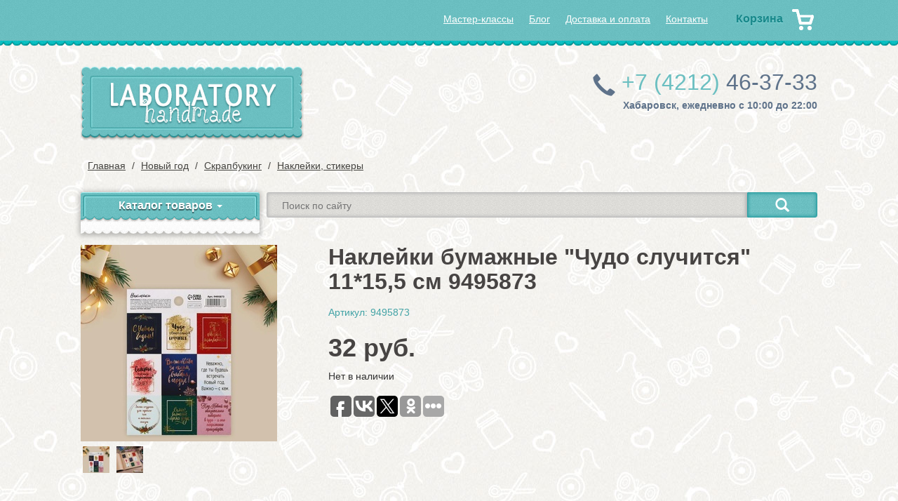

--- FILE ---
content_type: text/html; charset=utf-8
request_url: https://labradosti.ru/product/yanovyi_god/skrapbuking_3/nakleiki_stikery_2/nakleiki_bumazhnye_chudo_sluchitsya_11_155_sm_9495873
body_size: 7930
content:


<!DOCTYPE html>
<html lang="ru-RU">
  <head>
    <meta name="viewport" content="width=device-width, initial-scale=1.0">
    <meta name="description" content="Купить Наклейки бумажные &quot;Чудо случится&quot; 11*15,5 см 9495873 в интернет-магазине Лаборатория Hand Made. Доставка по Хабаровску и всему Дальнему Востоку. Только качественные товары для творчества и хобби.">
    <meta name="keywords" content="Наклейки бумажные &quot;Чудо случится&quot; 11*15,5 см 9495873, интернет-магазин лаборатория hand made, купить с доставкой, Наклейки бумажные &quot;Чудо случится&quot; 11*15,5 см 9495873 хабаровск, доставка по дальнему востоку">
    <meta name="csrf-token" content="R8wQLBsO5nhIM4xjyFPrBJScPXzdGM2O">
    <title>
      Наклейки бумажные &quot;Чудо случится&quot; 11*15,5 см 9495873 - Лаборатория Hand Made
    </title>
    <link rel="stylesheet" type="text/css" media="screen" href="/static/bootstrap/css/bootstrap.css">
    <link rel="stylesheet" type="text/css" media="screen" href="/static/css/default.css"/>
    <link rel="stylesheet" type="text/css" href="/static/blueimp/css/blueimp-gallery.min.css">
    <link rel="stylesheet" type="text/css" href="/static/css/up.css"/>
    <script type="text/javascript" src="//vk.com/js/api/openapi.js?117"></script>
    <script type="text/javascript" src="/static/js/lib/jquery-1.11.1.min.js"></script>
    <script type="text/javascript" src="/static/bootstrap/js/bootstrap.js"></script>
    <script type="text/javascript" src="/static/react/js/react-with-addons.js"></script>
    <script type="text/javascript" src="/static/js/lib/URI.min.js"></script>
    <script type="text/javascript" src="/static/js/scroller/Animate.js"></script>
    <script type="text/javascript" src="/static/js/scroller/Scroller.js"></script>
    <script type="text/javascript" src="/static/js/layouts.js"></script>
    <script src="/static/blueimp/js/blueimp-gallery.min.js"></script>
    <script type="text/javascript" src="/static/js/category-links.js"></script>
    <script type="text/javascript" src="/static/js/store.js"></script>
    <script type="text/javascript" src="/static/js/main.js"></script>
    <script type="text/javascript" src="/static/js/shipping.js"></script>
    <script type="text/javascript" src="/static/js/up.js"></script>
    <link rel="shortcut icon" type="image/png" href="/static/img/favicon.ico"/>
    <!-- Facebook Pixel Code -->
<script>
!function(f,b,e,v,n,t,s){if(f.fbq)return;n=f.fbq=function(){n.callMethod?
n.callMethod.apply(n,arguments):n.queue.push(arguments)};if(!f._fbq)f._fbq=n;
n.push=n;n.loaded=!0;n.version='2.0';n.queue=[];t=b.createElement(e);t.async=!0;
t.src=v;s=b.getElementsByTagName(e)[0];s.parentNode.insertBefore(t,s)}(window,
document,'script','https://connect.facebook.net/en_US/fbevents.js');
fbq('init', '850797681761259'); // Insert your pixel ID here.
fbq('track', 'PageView');
</script>
<noscript><img height="1" width="1" style="display:none"
src="https://www.facebook.com/tr?id=850797681761259&ev=PageVie.."
/></noscript>
<!-- DO NOT MODIFY -->
<!-- End Facebook Pixel Code -->

    
  </head>
  <body>
    <div id="blueimp-gallery" class="blueimp-gallery blueimp-gallery-controls">
    <div class="slides"></div>
    <h3 class="title"></h3>
    <a class="prev">‹</a>
    <a class="next">›</a>
    <a class="close">×</a>
    <a class="play-pause"></a>
    <ol class="indicator"></ol>
</div>

    <div id="fb-root"></div>
<script>
  window.fbAsyncInit = function () {
      FB.init({
          appId: '516467605171423',
          version: 'v2.4',
      });
      FB.XFBML.parse();
  };
  (function(d, s, id) {
      var js, fjs = d.getElementsByTagName(s)[0];
      if (d.getElementById(id)) return;
      js = d.createElement(s); js.id = id;
      js.src = "//connect.facebook.net/ru_RU/sdk.js";
      fjs.parentNode.insertBefore(js, fjs);
  }(document, 'script', 'facebook-jssdk'));
</script>

    <div class="wrapper">
      <div class="page-header-links">
        <div class="container clearfix">
          <div id="header-cart" class="pull-right">
          </div>
          <nav class="nav nav-pills pull-right page-header-nav">
            <li><a  href="/master-class">Мастер-классы</a></li>
            <li><a  href="/blog">Блог</a></li>
            <li><a  href="/payment">Доставка и оплата</a></li>
            <li><a  href="/contacts">Контакты</a></li>
          </nav>
        </div>
      </div>
      <div class="page-header-curves"></div>
      <div class="container main-content">
        <div class="row">
          <div class="col-sm-12">
            <div class="handmade-logo-link-wrapper">
              <a class="handmade-logo-link"
                 href="/"
                 title="Laboratory Handmade &mdash; Главная"></a>
            </div>
          </div>
          <div class="col-sm-12">
            <address class="top-address pull-right">
              <p class="top-phone">
                <a class="top-phone-link" style="text-decoration: none;" href="tel:+7 (4212) 46-37-33">
                  <span class="top-phone-icon glyphicon glyphicon-earphone"></span>
                  <span class="top-phone-city-code">+7 (4212)</span>
                  46-37-33
                </a>
              </p>
              <p class="top-working-hours">
                Хабаровск, ежедневно с 10:00 до 22:00
              </p>
            </address>
          </div>
        </div>
        

<div class="row">
  <nav>
  <ul class="breadcrumb">
    
      <li class=""
        
          ><a href="/">Главная</a
        
      ></li>
    
      <li class=""
        
          ><a href="/category/yanovyi_god">Новый год</a
        
      ></li>
    
      <li class=""
        
          ><a href="/category/yanovyi_god/skrapbuking_3">Скрапбукинг</a
        
      ></li>
    
      <li class=""
        
          ><a href="/category/yanovyi_god/skrapbuking_3/nakleiki_stikery_2">Наклейки, стикеры</a
        
      ></li>
    
  </ul>
</nav>

</div>
<div class="row">
  <div class="col-md-6">
    <div class="category-links-wrapper visible-lg visible-md">
  <nav class="category-links foldable minimized">
    <div class="category-links-header">
      <div class="category-links-header-top">
        Каталог товаров <span class="caret"></span>
      </div>
      <div class="category-links-header-bottom"></div>
    </div>
    <ul class="category-links-list">
      
      <a href="/category/aromoterapiya">
        
        <li ><i class="category-links-icon" style="background-image: url('/media/store/icons/img/73ee3846-4e23-4e83-bf0d-683a80541d0e.png');"></i>Ароматерапия</li>
        
      </a>
      
      <a href="/category/batareiki">
        
        <li ><i class="category-links-icon" style="background-image: url('/media/store/icons/img/44d712bf-f123-4615-bba4-b28119036628.png');"></i>Батарейки</li>
        
      </a>
      
      <a href="/category/biseropletenie_bizhuteriya">
        
        <li ><i class="category-links-icon" style="background-image: url('/media/store/icons/img/f8d89f1a-802e-4883-9a70-2a75059b7d46.png');"></i>Бисероплетение, бижутерия</li>
        
      </a>
      
      <a href="/category/braslety_iz_rezinochek">
        
        <li ><i class="category-links-icon" style="background-image: url('/media/store/icons/img/46f75e44-5e4e-4b56-aa82-0f023c4abf5b.png');"></i>Браслеты из резиночек</li>
        
      </a>
      
      <a href="/category/valyanie_felting">
        
        <li ><i class="category-links-icon" style="background-image: url('/media/store/icons/img/49ad9ba2-0820-4582-8f4b-557dbea324e4.png');"></i>Валяние (Фелтинг)</li>
        
      </a>
      
      <a href="/category/voskovaya_pechat_surguch">
        
        <li ><i class="category-links-icon" style="background-image: url('/media/store/icons/img/62fe2ad5-0c3c-4781-9fef-01032b1ec587.png');"></i>Восковая печать, сургуч</li>
        
      </a>
      
      <a href="/category/vyshivka">
        
        <li ><i class="category-links-icon" style="background-image: url('/media/store/icons/img/bc329b80-167b-46e7-be17-a9b8ab2c9f07.png');"></i>Вышивка</li>
        
      </a>
      
      <a href="/category/vyazanie">
        
        <li ><i class="category-links-icon" style="background-image: url('/media/store/icons/img/42788a3d-7ba5-4023-9b99-4effd169eb30.png');"></i>Вязание</li>
        
      </a>
      
      <a href="/category/golovolomki">
        
        <li ><i class="category-links-icon"></i>Головоломки, пазлы, игры</li>
        
      </a>
      
      <a href="/category/dekorirovanie">
        
        <li ><i class="category-links-icon" style="background-image: url('/media/store/icons/img/00ac45f3-1c3f-4bcb-a85e-9cecece0710f.png');"></i>Декорирование</li>
        
      </a>
      
      <a href="/category/dekupazh_3">
        
        <li ><i class="category-links-icon"></i>Декупаж</li>
        
      </a>
      
      <a href="/category/zhurnaly_knigi_DVD">
        
        <li ><i class="category-links-icon" style="background-image: url('/media/store/icons/img/6fd677e3-796b-4b03-821e-26ce6fb09edb.png');"></i>Журналы, книги, DVD</li>
        
      </a>
      
      <a href="/category/kantselyarskie_tovary">
        
        <li ><i class="category-links-icon" style="background-image: url('/media/store/icons/img/6f098676-d40c-4397-ba3a-3a920768a25d.png');"></i>Канцелярские товары</li>
        
      </a>
      
      <a href="/category/kartiny_po_nomeram_mozaiki">
        
        <li ><i class="category-links-icon" style="background-image: url('/media/store/icons/img/43ba7f2c-b1c2-4e5c-ac6b-8de98cab3712.png');"></i>Картины по номерам, мозаики</li>
        
      </a>
      
      <a href="/category/kvilling__bumagokruchenie">
        
        <li ><i class="category-links-icon" style="background-image: url('/media/store/icons/img/5de6c48b-9915-4243-b865-7a4a82e38b0d.png');"></i>Квиллинг  (Бумагокручение)</li>
        
      </a>
      
      <a href="/category/klei_kleevye_materialy_pistolety">
        
        <li ><i class="category-links-icon" style="background-image: url('/media/store/icons/img/c5940a77-aa4d-4403-9ff0-be7627e93d63.png');"></i>Клей, клеевые материалы, пистолеты</li>
        
      </a>
      
      <a href="/category/kukly_i_igrushki">
        
        <li ><i class="category-links-icon" style="background-image: url('/media/store/icons/img/1ebd532c-c33e-485a-9cf2-938ade37f69c.png');"></i>Куклы и игрушки</li>
        
      </a>
      
      <a href="/category/kukolnaya_miniatyura">
        
        <li ><i class="category-links-icon" style="background-image: url('/media/store/icons/img/d40c9a67-642d-4d92-b86f-337183d9e110.png');"></i>Кукольная миниатюра</li>
        
      </a>
      
      <a href="/category/polimernaya_glina">
        
        <li ><i class="category-links-icon" style="background-image: url('/media/store/icons/img/ca5ba836-827e-4798-8b8d-e9aa325d4499.png');"></i>Лепка, Полимерная глина</li>
        
      </a>
      
      <a href="/category/magnity">
        
        <li ><i class="category-links-icon" style="background-image: url('/media/store/icons/img/5862966a-0fb9-48c1-84ec-84b95e2be6e8.png');"></i>Магниты</li>
        
      </a>
      
      <a href="/category/modeli_dlya_sborki">
        
        <li ><i class="category-links-icon" style="background-image: url('/media/store/icons/img/06f84a0b-0bc3-410f-b2e0-e05d6eeb1339.png');"></i>Модели для сборки</li>
        
      </a>
      
      <a href="/category/mylovarenie">
        
        <li ><i class="category-links-icon" style="background-image: url('/media/store/icons/img/0be55499-db6d-4bd1-b347-93145c4812c3.png');"></i>Мыловарение</li>
        
      </a>
      
      <a href="/category/yanovyi_god">
        
        <li class="active"><i class="category-links-icon" style="background-image: url('/media/store/icons/img/c2138c81-f099-436a-85a1-f100e57375bb.png');"></i>Новый год</li>
        
      </a>
      
      <a href="/category/oblozhki_aksessuary">
        
        <li ><i class="category-links-icon"></i>Обложки, сумки-шоперы, подарочные наборы</li>
        
      </a>
      
      <a href="/category/podarochnaya_upakovka_pakety">
        
        <li ><i class="category-links-icon" style="background-image: url('/media/store/icons/img/bd205a0a-09cb-42e5-a07a-055fb8737d50.png');"></i>Подарочная упаковка, пакеты</li>
        
      </a>
      
      <a href="/category/skrapbuking">
        
        <li ><i class="category-links-icon" style="background-image: url('/media/store/icons/img/f709213d-7cbe-44bb-b6fe-2a4e9c607ced.png');"></i>Скрапбукинг</li>
        
      </a>
      
      <a href="/category/slepki_dlya_malyshei_2">
        
        <li ><i class="category-links-icon"></i>Слепки для малышей</li>
        
      </a>
      
      <a href="/category/sozdanie_svechei">
        
        <li ><i class="category-links-icon" style="background-image: url('/media/store/icons/img/5ae2fd82-ca1b-4b8a-bb8a-5f6655481eff.png');"></i>Создание свечей</li>
        
      </a>
      
      <a href="/category/tatuirovki_mihendi">
        
        <li ><i class="category-links-icon" style="background-image: url('/media/store/icons/img/6d31e428-deea-4409-a934-97de94b2849c.png');"></i>Татуировки, Мехенди</li>
        
      </a>
      
      <a href="/category/termonakleiki_dlya_tekstilya">
        
        <li ><i class="category-links-icon" style="background-image: url('/media/store/icons/img/289144df-0dcb-415f-ab66-fa0e34f50ad4.png');"></i>Термонаклейки для текстиля</li>
        
      </a>
      
      <a href="/category/tovary_dlya_prazdnikov">
        
        <li ><i class="category-links-icon" style="background-image: url('/media/store/icons/img/3fc996d4-494a-42a0-9e24-4cfee8f744d4.png');"></i>Товары для праздника и украшения десертов</li>
        
      </a>
      
      <a href="/category/antiseptiki">
        
        <li ><i class="category-links-icon"></i>Уход за телом, антисептики</li>
        
      </a>
      
      <a href="/category/floristika">
        
        <li ><i class="category-links-icon" style="background-image: url('/media/store/icons/img/77cb0b07-1a1c-4372-9b5a-34451985027d.png');"></i>Флористика</li>
        
      </a>
      
      <a href="/category/fotoalbomy">
        
        <li ><i class="category-links-icon"></i>Фотоальбомы</li>
        
      </a>
      
      <a href="/category/hudozhestvennye_materialy">
        
        <li ><i class="category-links-icon" style="background-image: url('/media/store/icons/img/45307221-85b2-4d06-85d2-97c50314eefe.png');"></i>Художественные материалы</li>
        
      </a>
      
      <a href="/category/chekanka_po_metallu">
        
        <li ><i class="category-links-icon" style="background-image: url('/media/store/icons/img/38b0ddbb-0ad5-4f7f-a816-06f029b90e83.png');"></i>Чеканка по металлу</li>
        
      </a>
      
      <a href="/category/shite">
        
        <li ><i class="category-links-icon" style="background-image: url('/media/store/icons/img/60cc8401-d47f-40af-82e6-0b1f1064b309.png');"></i>Шитье</li>
        
      </a>
      
      <a href="/category/ehpoksidnaya_smola_kompaund_poliformus">
        
        <li ><i class="category-links-icon"></i>Эпоксидная смола, компаунд, полиформус</li>
        
      </a>
      
      <a href="/category/tovary_dlya_detskogo_tvorchestva">
        
        <li ><i class="category-links-icon" style="background-image: url('/media/store/icons/img/b41cd738-9b51-4689-9b51-2bce53489bbe.png');"></i>Товары для детского творчества</li>
        
      </a>
      
    </ul>
  </nav>
</div>
<div class="category-links-wrapper visible-sm visible-xs">
  <nav class="category-links mobile minimized">
    <div class="category-links-header">
      <div class="category-links-header-top">
        Каталог товаров <span class="caret"></span>
      </div>
      <div class="category-links-header-bottom"></div>
    </div>
    <ul class="category-links-list">
      
      <a href="/category/aromoterapiya">
        
        <li ><i class="category-links-icon" style="background-image: url('/media/store/icons/img/73ee3846-4e23-4e83-bf0d-683a80541d0e.png');"></i>Ароматерапия</li>
        
      </a>
      
      <a href="/category/batareiki">
        
        <li ><i class="category-links-icon" style="background-image: url('/media/store/icons/img/44d712bf-f123-4615-bba4-b28119036628.png');"></i>Батарейки</li>
        
      </a>
      
      <a href="/category/biseropletenie_bizhuteriya">
        
        <li ><i class="category-links-icon" style="background-image: url('/media/store/icons/img/f8d89f1a-802e-4883-9a70-2a75059b7d46.png');"></i>Бисероплетение, бижутерия</li>
        
      </a>
      
      <a href="/category/braslety_iz_rezinochek">
        
        <li ><i class="category-links-icon" style="background-image: url('/media/store/icons/img/46f75e44-5e4e-4b56-aa82-0f023c4abf5b.png');"></i>Браслеты из резиночек</li>
        
      </a>
      
      <a href="/category/valyanie_felting">
        
        <li ><i class="category-links-icon" style="background-image: url('/media/store/icons/img/49ad9ba2-0820-4582-8f4b-557dbea324e4.png');"></i>Валяние (Фелтинг)</li>
        
      </a>
      
      <a href="/category/voskovaya_pechat_surguch">
        
        <li ><i class="category-links-icon" style="background-image: url('/media/store/icons/img/62fe2ad5-0c3c-4781-9fef-01032b1ec587.png');"></i>Восковая печать, сургуч</li>
        
      </a>
      
      <a href="/category/vyshivka">
        
        <li ><i class="category-links-icon" style="background-image: url('/media/store/icons/img/bc329b80-167b-46e7-be17-a9b8ab2c9f07.png');"></i>Вышивка</li>
        
      </a>
      
      <a href="/category/vyazanie">
        
        <li ><i class="category-links-icon" style="background-image: url('/media/store/icons/img/42788a3d-7ba5-4023-9b99-4effd169eb30.png');"></i>Вязание</li>
        
      </a>
      
      <a href="/category/golovolomki">
        
        <li ><i class="category-links-icon"></i>Головоломки, пазлы, игры</li>
        
      </a>
      
      <a href="/category/dekorirovanie">
        
        <li ><i class="category-links-icon" style="background-image: url('/media/store/icons/img/00ac45f3-1c3f-4bcb-a85e-9cecece0710f.png');"></i>Декорирование</li>
        
      </a>
      
      <a href="/category/dekupazh_3">
        
        <li ><i class="category-links-icon"></i>Декупаж</li>
        
      </a>
      
      <a href="/category/zhurnaly_knigi_DVD">
        
        <li ><i class="category-links-icon" style="background-image: url('/media/store/icons/img/6fd677e3-796b-4b03-821e-26ce6fb09edb.png');"></i>Журналы, книги, DVD</li>
        
      </a>
      
      <a href="/category/kantselyarskie_tovary">
        
        <li ><i class="category-links-icon" style="background-image: url('/media/store/icons/img/6f098676-d40c-4397-ba3a-3a920768a25d.png');"></i>Канцелярские товары</li>
        
      </a>
      
      <a href="/category/kartiny_po_nomeram_mozaiki">
        
        <li ><i class="category-links-icon" style="background-image: url('/media/store/icons/img/43ba7f2c-b1c2-4e5c-ac6b-8de98cab3712.png');"></i>Картины по номерам, мозаики</li>
        
      </a>
      
      <a href="/category/kvilling__bumagokruchenie">
        
        <li ><i class="category-links-icon" style="background-image: url('/media/store/icons/img/5de6c48b-9915-4243-b865-7a4a82e38b0d.png');"></i>Квиллинг  (Бумагокручение)</li>
        
      </a>
      
      <a href="/category/klei_kleevye_materialy_pistolety">
        
        <li ><i class="category-links-icon" style="background-image: url('/media/store/icons/img/c5940a77-aa4d-4403-9ff0-be7627e93d63.png');"></i>Клей, клеевые материалы, пистолеты</li>
        
      </a>
      
      <a href="/category/kukly_i_igrushki">
        
        <li ><i class="category-links-icon" style="background-image: url('/media/store/icons/img/1ebd532c-c33e-485a-9cf2-938ade37f69c.png');"></i>Куклы и игрушки</li>
        
      </a>
      
      <a href="/category/kukolnaya_miniatyura">
        
        <li ><i class="category-links-icon" style="background-image: url('/media/store/icons/img/d40c9a67-642d-4d92-b86f-337183d9e110.png');"></i>Кукольная миниатюра</li>
        
      </a>
      
      <a href="/category/polimernaya_glina">
        
        <li ><i class="category-links-icon" style="background-image: url('/media/store/icons/img/ca5ba836-827e-4798-8b8d-e9aa325d4499.png');"></i>Лепка, Полимерная глина</li>
        
      </a>
      
      <a href="/category/magnity">
        
        <li ><i class="category-links-icon" style="background-image: url('/media/store/icons/img/5862966a-0fb9-48c1-84ec-84b95e2be6e8.png');"></i>Магниты</li>
        
      </a>
      
      <a href="/category/modeli_dlya_sborki">
        
        <li ><i class="category-links-icon" style="background-image: url('/media/store/icons/img/06f84a0b-0bc3-410f-b2e0-e05d6eeb1339.png');"></i>Модели для сборки</li>
        
      </a>
      
      <a href="/category/mylovarenie">
        
        <li ><i class="category-links-icon" style="background-image: url('/media/store/icons/img/0be55499-db6d-4bd1-b347-93145c4812c3.png');"></i>Мыловарение</li>
        
      </a>
      
      <a href="/category/yanovyi_god">
        
        <li class="active"><i class="category-links-icon" style="background-image: url('/media/store/icons/img/c2138c81-f099-436a-85a1-f100e57375bb.png');"></i>Новый год</li>
        
      </a>
      
      <a href="/category/oblozhki_aksessuary">
        
        <li ><i class="category-links-icon"></i>Обложки, сумки-шоперы, подарочные наборы</li>
        
      </a>
      
      <a href="/category/podarochnaya_upakovka_pakety">
        
        <li ><i class="category-links-icon" style="background-image: url('/media/store/icons/img/bd205a0a-09cb-42e5-a07a-055fb8737d50.png');"></i>Подарочная упаковка, пакеты</li>
        
      </a>
      
      <a href="/category/skrapbuking">
        
        <li ><i class="category-links-icon" style="background-image: url('/media/store/icons/img/f709213d-7cbe-44bb-b6fe-2a4e9c607ced.png');"></i>Скрапбукинг</li>
        
      </a>
      
      <a href="/category/slepki_dlya_malyshei_2">
        
        <li ><i class="category-links-icon"></i>Слепки для малышей</li>
        
      </a>
      
      <a href="/category/sozdanie_svechei">
        
        <li ><i class="category-links-icon" style="background-image: url('/media/store/icons/img/5ae2fd82-ca1b-4b8a-bb8a-5f6655481eff.png');"></i>Создание свечей</li>
        
      </a>
      
      <a href="/category/tatuirovki_mihendi">
        
        <li ><i class="category-links-icon" style="background-image: url('/media/store/icons/img/6d31e428-deea-4409-a934-97de94b2849c.png');"></i>Татуировки, Мехенди</li>
        
      </a>
      
      <a href="/category/termonakleiki_dlya_tekstilya">
        
        <li ><i class="category-links-icon" style="background-image: url('/media/store/icons/img/289144df-0dcb-415f-ab66-fa0e34f50ad4.png');"></i>Термонаклейки для текстиля</li>
        
      </a>
      
      <a href="/category/tovary_dlya_prazdnikov">
        
        <li ><i class="category-links-icon" style="background-image: url('/media/store/icons/img/3fc996d4-494a-42a0-9e24-4cfee8f744d4.png');"></i>Товары для праздника и украшения десертов</li>
        
      </a>
      
      <a href="/category/antiseptiki">
        
        <li ><i class="category-links-icon"></i>Уход за телом, антисептики</li>
        
      </a>
      
      <a href="/category/floristika">
        
        <li ><i class="category-links-icon" style="background-image: url('/media/store/icons/img/77cb0b07-1a1c-4372-9b5a-34451985027d.png');"></i>Флористика</li>
        
      </a>
      
      <a href="/category/fotoalbomy">
        
        <li ><i class="category-links-icon"></i>Фотоальбомы</li>
        
      </a>
      
      <a href="/category/hudozhestvennye_materialy">
        
        <li ><i class="category-links-icon" style="background-image: url('/media/store/icons/img/45307221-85b2-4d06-85d2-97c50314eefe.png');"></i>Художественные материалы</li>
        
      </a>
      
      <a href="/category/chekanka_po_metallu">
        
        <li ><i class="category-links-icon" style="background-image: url('/media/store/icons/img/38b0ddbb-0ad5-4f7f-a816-06f029b90e83.png');"></i>Чеканка по металлу</li>
        
      </a>
      
      <a href="/category/shite">
        
        <li ><i class="category-links-icon" style="background-image: url('/media/store/icons/img/60cc8401-d47f-40af-82e6-0b1f1064b309.png');"></i>Шитье</li>
        
      </a>
      
      <a href="/category/ehpoksidnaya_smola_kompaund_poliformus">
        
        <li ><i class="category-links-icon"></i>Эпоксидная смола, компаунд, полиформус</li>
        
      </a>
      
      <a href="/category/tovary_dlya_detskogo_tvorchestva">
        
        <li ><i class="category-links-icon" style="background-image: url('/media/store/icons/img/b41cd738-9b51-4689-9b51-2bce53489bbe.png');"></i>Товары для детского творчества</li>
        
      </a>
      
    </ul>
  </nav>
</div>

  </div>
  <div class="col-md-18">
    <form class="site-wide-search clearfix" action="/search">
  <div class="site-wide-search-input-wrapper">
    <input name="terms" placeholder="Поиск по сайту" value=""></input>
  </div>
  <button><span class="glyphicon glyphicon-search"></span></button>
</form>

  </div>
</div>
<article class="product-info" data-info='{&quot;url&quot;: &quot;/product/yanovyi_god/skrapbuking_3/nakleiki_stikery_2/nakleiki_bumazhnye_chudo_sluchitsya_11_155_sm_9495873&quot;, &quot;amount&quot;: 0.0, &quot;price&quot;: &quot;32&quot;, &quot;id&quot;: 66343, &quot;name&quot;: &quot;\u041d\u0430\u043a\u043b\u0435\u0439\u043a\u0438 \u0431\u0443\u043c\u0430\u0436\u043d\u044b\u0435 \&quot;\u0427\u0443\u0434\u043e \u0441\u043b\u0443\u0447\u0438\u0442\u0441\u044f\&quot; 11*15,5 \u0441\u043c 9495873&quot;}'>
  <div class="row">
    <div class="col-md-8">
      <div class="product-images">
        
        <div class="product-main-image-wrapper">
          <img class="product-main-image"
               data-ix="0"
               title="Наклейки бумажные &quot;Чудо случится&quot; 11*15,5 см 9495873"
               src="/media/cache/99/dc/99dc65186117ac042833299130d45721.jpg" />
        </div>
        <div class="product-images-line">
          
          <img class="product-small-image"
               data-full="/media/store/gallery/img/607a7827-e82d-4323-b686-57ae0e91e21e.jpg"
               data-title=""
               data-large="/media/cache/99/dc/99dc65186117ac042833299130d45721.jpg"
               src="/media/cache/48/6e/486e8493bdde26181c0cedb10df44378.jpg"
               title="" />
          
          <img class="product-small-image"
               data-full="/media/store/gallery/img/1edc848b-d4f6-4393-a9b9-2785508e8d91.jpg"
               data-title=""
               data-large="/media/cache/db/0e/db0efe25b6a0dcacef4425b8bfe917ef.jpg"
               src="/media/cache/0f/55/0f55a97e719a97c970dec123011a56eb.jpg"
               title="" />
          
        </div>
        
      </div>
    </div>
    <div class="col-md-16">
      <div class="product-details">
        <header><h1 class="product-header-name">Наклейки бумажные &quot;Чудо случится&quot; 11*15,5 см 9495873</h1></header>
        
        <p class="product-article">Артикул: 9495873</p>
        
        <p class="product-price">32 руб.</p>
        
        <p>Нет в наличии</p>
        
        <div class="product-buy-line">
          
          <div data-background-alpha="0.0" data-buttons-color="#FFFFFF" data-counter-background-color="#ffffff" data-share-counter-size="12" data-top-button="false" data-share-counter-type="disable" data-share-style="1" data-mode="share" data-like-text-enable="false" data-mobile-view="true" data-icon-color="#ffffff" data-orientation="horizontal" data-text-color="#000000" data-share-shape="round-rectangle" data-sn-ids="fb.vk.tw.ok.gp." data-share-size="30" data-background-color="#ffffff" data-preview-mobile="false" data-mobile-sn-ids="fb.vk.tw.wh.ok.gp." data-pid="1419704" data-counter-background-alpha="1.0" data-following-enable="false" data-exclude-show-more="false" data-selection-enable="true" class="uptolike-buttons" ></div>
        </div>
      </div>
    </div>
  </div>
  <div class="tabs-wrapper">
    <div class="tabs-list">
      
      
    </div>
    <div class="tabs-content">
      <div class="tabs-content-wrapper">
        
        
      </div>
    </div>
  </div>
</article>

<script type="text/javascript">
cackle_widget = window.cackle_widget || [];
(function() {
    var mc = document.createElement('script');
    mc.type = 'text/javascript';
    mc.async = true;
    mc.src = ('https:' == document.location.protocol ? 'https' : 'http') + '://cackle.me/widget.js';
    var s = document.getElementsByTagName('script')[0]; s.parentNode.insertBefore(mc, s.nextSibling);
})();
</script>
<script type="text/javascript">(function(w,doc) {
if (!w.__utlWdgt ) {
w.__utlWdgt = true;
var d = doc, s = d.createElement('script'), g = 'getElementsByTagName';
s.type = 'text/javascript'; s.charset='UTF-8'; s.async = true;
s.src = ('https:' == w.location.protocol ? 'https' : 'http') + '://w.uptolike.com/widgets/v1/uptolike.js';
var h=d[g]('body')[0];
h.appendChild(s);
}})(window,document);
</script>



<div id="special" class="product-special">
  <a href="/payment/"><img src="/static/img/banirok.jpg"></a>
</div>


<section>
  <header class="static-page-header">
    <h2>С этим товаром покупают</h2>
  </header>
  <div class="section-list product-other">
    
    
<div class="section-item clearfix">
  <div class="section-item-image">
    <a href="/product/yanovyi_god/skrapbuking_3/skrepki_2/nabor_skrepok_dlya_skrapbukinga_snezhnye_zabavy_2_sht_45_18_sm_2324142"
       ><img src="/media/cache/c0/73/c07352c4b858324660636c6404d819b2.jpg"
             alt="Набор скрепок для скрапбукинга &quot;Снежные забавы&quot;, 2 шт, 4,5*18 см. 2324142"
             title="Набор скрепок для скрапбукинга &quot;Снежные забавы&quot;, 2 шт, 4,5*18 см. 2324142"/></a>
  </div>
  <div class="section-item-name">
    <a href="/product/yanovyi_god/skrapbuking_3/skrepki_2/nabor_skrepok_dlya_skrapbukinga_snezhnye_zabavy_2_sht_45_18_sm_2324142" class="section-item-url">
      Набор скрепок для скрапбукинга &quot;Снежные забавы&quot;, 2 шт, 4,5*18 см. 2324142
    </a>
  </div>
  <div class="section-item-info">
    <div class="section-item-price">65 руб.</div>
    <div class="buy-button-stub init" data-info='{&quot;url&quot;: &quot;/product/yanovyi_god/skrapbuking_3/skrepki_2/nabor_skrepok_dlya_skrapbukinga_snezhnye_zabavy_2_sht_45_18_sm_2324142&quot;, &quot;amount&quot;: 1.0, &quot;price&quot;: &quot;65&quot;, &quot;id&quot;: 34563, &quot;name&quot;: &quot;\u041d\u0430\u0431\u043e\u0440 \u0441\u043a\u0440\u0435\u043f\u043e\u043a \u0434\u043b\u044f \u0441\u043a\u0440\u0430\u043f\u0431\u0443\u043a\u0438\u043d\u0433\u0430 \&quot;\u0421\u043d\u0435\u0436\u043d\u044b\u0435 \u0437\u0430\u0431\u0430\u0432\u044b\&quot;, 2 \u0448\u0442, 4,5*18 \u0441\u043c. 2324142&quot;}'></div>
  </div>
</div>

    
    
<div class="section-item clearfix">
  <div class="section-item-image">
    <a href="/product/yanovyi_god/skrapbuking_3/lenty_tesma/GAMMA_dekorativnaya_tesma_63_mm___10_m_bezhevyi_LRW-58_002"
       ><img src="/media/cache/44/8d/448d54467cc7a08d3fba7214a56824bf.jpg"
             alt="GAMMA Декоративная тесьма 63 мм * 10 м. Бежевый LRW-58/002"
             title="GAMMA Декоративная тесьма 63 мм * 10 м. Бежевый LRW-58/002"/></a>
  </div>
  <div class="section-item-name">
    <a href="/product/yanovyi_god/skrapbuking_3/lenty_tesma/GAMMA_dekorativnaya_tesma_63_mm___10_m_bezhevyi_LRW-58_002" class="section-item-url">
      GAMMA Декоративная тесьма 63 мм * 10 м. Бежевый LRW-58/002
    </a>
  </div>
  <div class="section-item-info">
    <div class="section-item-price">98 руб.</div>
    <div class="buy-button-stub init" data-info='{&quot;url&quot;: &quot;/product/yanovyi_god/skrapbuking_3/lenty_tesma/GAMMA_dekorativnaya_tesma_63_mm___10_m_bezhevyi_LRW-58_002&quot;, &quot;amount&quot;: 2.0, &quot;price&quot;: &quot;98&quot;, &quot;id&quot;: 25377, &quot;name&quot;: &quot;GAMMA \u0414\u0435\u043a\u043e\u0440\u0430\u0442\u0438\u0432\u043d\u0430\u044f \u0442\u0435\u0441\u044c\u043c\u0430 63 \u043c\u043c * 10 \u043c. \u0411\u0435\u0436\u0435\u0432\u044b\u0439 LRW-58/002&quot;}'></div>
  </div>
</div>

    
    
<div class="section-item clearfix">
  <div class="section-item-image">
    <a href="/product/yanovyi_god/skrapbuking_3/bumaga_dlya_skrapbukinga_2/bumaga_20_215_sm_180_gr_m2_naslazhdaisya_momentom_5149066"
       ><img src="/media/cache/80/fb/80fba00e02bade00a9e664f6f799a2a4.jpg"
             alt="Бумага 20*21,5 см. 180 гр/м2. Наслаждайся моментом 5149066"
             title="Бумага 20*21,5 см. 180 гр/м2. Наслаждайся моментом 5149066"/></a>
  </div>
  <div class="section-item-name">
    <a href="/product/yanovyi_god/skrapbuking_3/bumaga_dlya_skrapbukinga_2/bumaga_20_215_sm_180_gr_m2_naslazhdaisya_momentom_5149066" class="section-item-url">
      Бумага 20*21,5 см. 180 гр/м2. Наслаждайся моментом 5149066
    </a>
  </div>
  <div class="section-item-info">
    <div class="section-item-price">35 руб.</div>
    <div class="buy-button-stub init" data-info='{&quot;url&quot;: &quot;/product/yanovyi_god/skrapbuking_3/bumaga_dlya_skrapbukinga_2/bumaga_20_215_sm_180_gr_m2_naslazhdaisya_momentom_5149066&quot;, &quot;amount&quot;: 2.0, &quot;price&quot;: &quot;35&quot;, &quot;id&quot;: 51584, &quot;name&quot;: &quot;\u0411\u0443\u043c\u0430\u0433\u0430 20*21,5 \u0441\u043c. 180 \u0433\u0440/\u043c2. \u041d\u0430\u0441\u043b\u0430\u0436\u0434\u0430\u0439\u0441\u044f \u043c\u043e\u043c\u0435\u043d\u0442\u043e\u043c 5149066&quot;}'></div>
  </div>
</div>

    
  </div>
</section>



        
      </div>
    </div>
    <footer class="page-footer">
      <div id="up"><img alt="Вверх" src="/static/img/up.png" /></div>
      <div class="container">
        <div class="row">
          <address class="col-md-12 page-footer-copyright">
            &copy; &laquo;Лаборатория Hand-made&raquo;, 2012&#8210;2026<br />
            ул. Ким Ю Чена, 44, ТРЦ &laquo;Магазины Радости&raquo;, 4 этаж.<br />
            ул. Шкотова, 4. МТЦ "Юбилейный", 1 этаж
          </address>
            <nav class="col-md-12">
              <ul class="nav nav-pills pull-right page-footer-nav">
                <li><a  href="/master-class">Мастер-классы</a></li>
                <li><a  href="/blog">Блог</a></li>
                <li><a  href="/payment">Доставка и оплата</a></li>
                <li><a  href="/contacts">Контакты</a></li>
              </ul>
            </nav>
            <div class="payment-icons">
	      <a href="/payment/"><img src="/static/img/payments/yandex-money.png"/></a>
	      <a href="/payment/"><img src="/static/img/payments/visa.png"/></a>
	      <a href="/payment/"><img src="/static/img/payments/mastercard.png"/></a>
	      <a href="/payment/"><img src="/static/img/payments/webmoney.png"/></a>
	      <a href="/payment/"><img src="/static/img/payments/alfabank.png"/></a>
            </div>
        </div>
      </div>
    </footer>
    <!-- Yandex.Metrika counter -->
<script type="text/javascript">
(function (d, w, c) {
    (w[c] = w[c] || []).push(function() {
        try {
            w.yaCounter27374867 = new Ya.Metrika({id:27374867,
                    webvisor:true,
                    clickmap:true,
                    trackLinks:true,
                    accurateTrackBounce:true});
        } catch(e) { }
    });

    var n = d.getElementsByTagName("script")[0],
        s = d.createElement("script"),
        f = function () { n.parentNode.insertBefore(s, n); };
    s.type = "text/javascript";
    s.async = true;
    s.src = (d.location.protocol == "https:" ? "https:" : "http:") + "//mc.yandex.ru/metrika/watch.js";

    if (w.opera == "[object Opera]") {
        d.addEventListener("DOMContentLoaded", f, false);
    } else { f(); }
})(document, window, "yandex_metrika_callbacks");
</script>
<noscript><div><img src="//mc.yandex.ru/watch/27374867" style="position:absolute; left:-9999px;" alt="" /></div></noscript>
<!-- /Yandex.Metrika counter -->

  </body>
  <script>
    renderHeaderCart(myCart);
  </script>
</html>


--- FILE ---
content_type: text/css
request_url: https://labradosti.ru/static/css/default.css
body_size: 6781
content:
html {
    position: relative;
    min-height: 100%;
    font-size: 14px;
}

a {
    color: inherit;
    text-decoration: inherit;
}

body {
    background: url("../img/gray-pattern.jpg");
    margin-bottom: 169px;
}

.wrapper {
    min-height: 100%;
}

.page-header-curves {
    background: url("../img/header-cart-blue-curves.png") repeat-x transparent;
    height: 11px;
    position: sticky;
    z-index: 999999;
    top: 4em;
}

.page-header-links {
    background: url("../img/header-cart-blue-pattern.png") repeat;
    min-height: 58px;
    padding-top: 6px;
    padding-bottom: 10px;
    color: white;
    position: sticky;
    z-index: 999999;
    top: 0;
}

.page-header-nav > li > a {
    color: white;
    text-decoration: underline;
    line-height: 42px;
}

.page-header-nav a:hover,
.page-header-nav a:focus {
    text-decoration: none;
}

.page-header-nav > li > a.active {
    color: #178789;
    font-weight: bold;
    text-decoration: none;
}



#header-cart {
    margin-left: 30px;
}

.page-header-cart {

}

.header-cart-label {
    margin-right: 13px;
    color: #178789;
    font-weight: bold;
    font-size: 16px;
    text-shadow: 0px 1px #8ddbdd;
}

.header-cart-icon {
    display: inline-block;
    cursor: pointer;
}

.header-cart-counter {
    color: white;
    display: inline-block;
    position: relative;
    top: -15px;
    left: -10px;
    font-size: 12px;
    font-weight: bold;
    border-radius: 22px;
    background-color: #ff7e2a;
    border: 2px solid white;
    line-height: 1;
    padding: 3px 3px;
    min-height: 22px;
    min-width: 22px;
    text-align: center;
    vertical-align: bottom;
}

.header-cart-price {
    color: white;
    font-weight: bold;
    margin-right: 22px;
}

.header-check-out-button {
    min-width: 118px;
}

.header-cart-height {
    line-height: 42px;
    display: inline-block;
}

.main-content {
    padding-top: 26px;
}

.handmade-logo-link-wrapper {
    display: block;
    width: 100%;
    max-width: 318px;
}

.handmade-logo-link {
    display: inline-block;
    background: url("../img/blue-logo.png") no-repeat transparent;
    background-size: contain;
    width: 100%;
    padding-top: 33.0189%;
    max-height: 105px;
    margin-bottom: 13px;
}

.top-address {
    margin-bottom: 13px;
}

.top-phone {
    text-align: right;
    font-size: 32px;
    margin: 0;
}

.top-phone-link {
    color: #5e728a;
}

.top-phone-icon {
    vertical-align: middle;
}

.top-phone-city-code {
    color: #6bbfc1;
}

.top-working-hours {
    color: #5e728a;
    text-align: right;
    font-weight: bold;
}

.page-footer {
    position: absolute;
    bottom: 0;
    width: 100%;
    height: 169px;
    padding-top: 58px;
    background: url("../img/black-footer-pattern.png") repeat-x transparent;
    color: white;
}

.page-footer-nav a {
    color: white;
}

.page-footer-nav a:hover,
.page-footer-nav a:focus {
    color: #51d7d8;
}

.page-footer-nav a.active,
.page-footer-nav a.active:hover,
.page-footer-nav a.active:focus {
    color: #51d7d8;
    font-weight: bold;
}

.page-footer-nav > li > a {
    padding-left: 12px;
}

.page-footer-nav > li+li:before {
    position: relative;
    display: block;
    float: left;
    content: "|";
}

.site-wide-search {
    position: relative;
    line-height: 1em;
    margin-bottom: 20px;
}

.site-wide-search-input-wrapper {
    margin-right: 100px;
}

.site-wide-search input {
    display: block;
    width: 100%;
    margin: 0;
    padding: 10px 0 8px 21px;
    border: 1px solid #BBB;
    border-right-width: 2px;
    color: #777;
    border-radius: 3px 0 0 3px;
    background: url("../img/input-gray-pattern.png") repeat transparent;
    box-shadow: inset 0px 0px 4px 1px #BBB;

}

.site-wide-search button {
    position: absolute;
    display: block;
    top: 0;
    right: 0;
    width: 100px;
    height: 36px;
    color: white;
    font-size: 20px;
    padding: 5px 0 7px;
    border: 1px solid #2C9FA2;
    border-radius: 0 3px 3px 0;
    background: url("../img/input-blue-pattern.png") repeat transparent;
    box-shadow: inset 0px 0px 4px 1px #2C9FA2;
}

.handmade-button {
    display: inline-block;
    padding: 10px 22px;
    font-size: 16px;
    color: white;
    text-shadow: 0px 1.5px #299699;
    font-weight: bold;
    text-align: center;
    border-radius: 3px;
    -webkit-box-shadow: 0px 1px 3px 1px rgba(0,0,0,0.25);
    -moz-box-shadow: 0px 1px 3px 1px rgba(0,0,0,0.25);
    box-shadow: 0px 1px 3px 1px rgba(0,0,0,0.25);
    background: url("../img/button-left-top.png") left top no-repeat,
                url("../img/button-right-top.png") right top no-repeat,
                url("../img/button-left-bottom.png") left bottom no-repeat,
                url("../img/button-right-bottom.png") right bottom no-repeat,
                url("../img/button-right.png") right repeat-y,
                url("../img/button-left.png") left repeat-y,
                url("../img/button-top.png") top repeat-x,
                url("../img/button-bottom.png") bottom repeat-x,
                url("../img/input-blue-pattern.png");
    -webkit-touch-callout: none;
    -webkit-user-select: none;
    -khtml-user-select: none;
    -moz-user-select: none;
    -ms-user-select: none;
    user-select: none;
    cursor: pointer;
}

#back-button {
    display: inline-block;
    padding: 10px 22px;
    font-size: 16px;
    color: white;
    text-shadow: 0px 1.5px #299699;
    font-weight: bold;
    text-align: center;
    border-radius: 3px;
    -webkit-box-shadow: 0px 1px 3px 1px rgba(0,0,0,0.25);
    -moz-box-shadow: 0px 1px 3px 1px rgba(0,0,0,0.25);
    box-shadow: 0px 1px 3px 1px rgba(0,0,0,0.25);
    background: url("../img/button-left-top.png") left top no-repeat,
                url("../img/button-right-top.png") right top no-repeat,
                url("../img/button-left-bottom.png") left bottom no-repeat,
                url("../img/button-right-bottom.png") right bottom no-repeat,
                url("../img/button-right.png") right repeat-y,
                url("../img/button-left.png") left repeat-y,
                url("../img/button-top.png") top repeat-x,
                url("../img/button-bottom.png") bottom repeat-x,
                url("../img/input-blue-pattern.png");
    -webkit-touch-callout: none;
    -webkit-user-select: none;
    -khtml-user-select: none;
    -moz-user-select: none;
    -ms-user-select: none;
    user-select: none;
    cursor: pointer;
    margin-left: 20px;
}

.breadcrumb > li > a {
    color: #454440;
    text-decoration: underline;
}

.breadcrumb > li > a:hover, breadcrumb > li > a:focus {
    color: #454440;
    text-decoration: none;
}

.category-links-wrapper {
    position: relative;
    min-height: 75px;
}

.category-links {
    background: url("../img/white-bottom-curves.png") bottom left repeat-x rgba(0, 0, 0, 0.2);
    padding-bottom: 16px;
    border-radius: 3px 3px 0 0;
    margin-bottom: 16px;
    z-index: 100;
    -webkit-box-shadow: 0px 1px 7px 2px rgba(0,0,0,0.25);
    -moz-box-shadow: 0px 1px 7px 2px rgba(0,0,0,0.25);
    box-shadow: 0px 1px 7px 2px rgba(0,0,0,0.25);
    width: 100%;
}

.category-links-header-top {
    color: white;
    font-size: 16px;
    font-weight: bold;
    text-shadow: 0 2px 1px #365D5E;
    padding: 11px 11px 7px;
    line-height: 1em;
    text-align: center;
    min-height: 30px;
    border-radius: 3px 3px 0 0;
    background: url("../img/button-left-top.png") left top no-repeat,
                url("../img/button-right-top.png") right top no-repeat,
                url("../img/button-right.png") right repeat-y,
                url("../img/button-left.png") left repeat-y,
                url("../img/button-top.png") top repeat-x,
                url("../img/input-blue-pattern.png");
}

.category-links-header {
    -webkit-touch-callout: none;
    -webkit-user-select: none;
    -khtml-user-select: none;
    -moz-user-select: none;
    -ms-user-select: none;
    user-select: none;
    cursor: pointer;
}

.category-links-header-bottom {
    height: 9px;
    background: url("../img/button-bottom-cap.png") bottom left repeat-x transparent;
}

.category-links-list {
    padding: 1em 0 0.5em;
    list-style: none;
    background: url("../img/white-pattern.png") repeat transparent;
    margin: 0;
}

.category-links-list li {
    color: #5A6A83;
    padding: 6px 17px 6px 42px;
    line-height: 17px;
    min-height: 20px;
    position: relative;
}

.category-links-list li:hover,
.category-links-list li.active {
    color: white;
    text-decoration: none;
    background: url("../img/input-blue-pattern.png");
}

.category-links-icon {
    display: inline-block;
    width: 20px;
    height: 20px;
    background-repeat: no-repeat;
    background-position: center;
    vertical-align: middle;
    position: absolute;
    top: 4px;
    left: 17px;
}

.category-links.foldable {
    position: absolute;
}

.category-links.minimized {
}

.category-links.minimized .category-links-list {
    display: none;
}

.left-bottom-banner-center {
    margin-bottom: 10px;
    text-align: center;
}

.left-bottom-banner-img {
    max-width: 240px;
    max-height: 400px;
    width: 100%;
    height: auto;
}

.left-bottom-banner-adv {
    background-color: #1d7042;
    text-align: center;
    padding: 2px 0 4px;
    margin-bottom: 20px;
}

.left-bottom-banner-adv-link {
    font-size: 12px;
    color: white;
    text-decoration: underline;
}

.left-bottom-banner-adv-link:hover,
.left-bottom-banner-adv-link:focus {
    text-decoration: none;
}

.carousel-wrapper {
    font-size: 0;
    text-align: center;
}

.carousel-main {
    max-width: 535px;
    max-height: 365px;
    margin-bottom: 5px;
    margin-right: 10px;
    width: 100%;
    height: auto;
    display: inline-block;
    vertical-align: top;
}

.carousel-main-center {
    overflow: hidden;
    position: relative;
    max-width: 535px;
    width: 100%;
    padding-top: 68.2243%;
    margin-left: auto;
    margin-right: auto;
}

.carousel-main-img {
    display: block;
    margin-left: auto;
    margin-right: auto;
    max-width: 535px;
    max-height: 365px;
    width: 100%;
    height: auto;
}

.carousel-main-label {
    width: 100%;
    display: block;
    position: absolute;
    top: 20px;
    font-size: 32px;
    font-weight: bold;
    z-index: 100;
    padding: 2px 20px 8px;
    background: rgba(106, 190, 192, 0.8);
    color: white;
    text-shadow: 0px 2px #299699;
    line-height: 1.1em;
    text-align: left;
}

.carousel-main-button-row {
    position: absolute;
    bottom: 13px;
    z-index: 110;
    text-align: center;
    width: 100%;
}

.carousel-main-button {
    display: inline-block;
    height: 14px;
    width: 14px;
    border-radius: 14px;
    background-color: #f2f2f0;
    border: 1px solid #6abec0;
    margin: 0 3px;
    cursor: pointer;
}

.carousel-main-button.active {
  background: -webkit-radial-gradient(#6abec0 0, #6abec0 40%, #f2f2f0 50%);
  background: -o-radial-gradient(#6abec0 0, #6abec0 40%, #f2f2f0 50%);
  background: -moz-radial-gradient(#6abec0 0, #6abec0 40%, #f2f2f0 50%);
  background: radial-gradient(#6abec0 0, #6abec0 40%, #f2f2f0 50%);
}

.carousel-main-slide {
    position: absolute;
    top: 0;
    width: 100%;
}

.main-right-banners {
    text-align: center;
    vertical-align: top;
    display: inline-block;
}

.carousel-right-banner {
    display: inline-block;
    min-width: 210px;
    margin-bottom: 5px;
    margin-right: 5px;
    margin-left: 5px;
}

.carousel-right-banner-center {
    text-align: center;
    display: inline-block;
    position: relative;
    width: 210px;
    height: 180px;
}

.carousel-right-banner-img {
    display: block;
    margin-left: auto;
    margin-right: auto;
    max-width: 210px;
    max-height: 180px;
    width: auto;
    height: auto;
}

.carousel-right-banner-label {
    display: block;
    width: 100%;
    position: absolute;
    bottom: 0;
    z-index: 100;
    padding: 14px;
    background: rgba(106, 190, 192, 0.8);
    color: white;
    text-shadow: 0px 2px #299699;
    font-weight: bold;
    font-size: 16px;
    line-height: 1.1em;
    text-align: left;
}

@media (min-width: 1200px) {
    .main-right-banners {
        width: 230px;
    }
}

.main-news-block {
    margin-top: 12px;
    padding-left: 20px;
}

.main-news-block-header, h3.main-news-block-header a {
    font-size: 36px;
    color: #6abec0;
    font-weight: bold;
    margin: 0;
    margin-bottom: 10px;
}

.main-news-wrapper {
    margin-left: -5px;
    margin-right: -5px;
    font-size: 0;
}

/*@media (max-width: 991px) {
    .main-news-article {
        width: 100%;
    }
}*/

@media (max-width: 567px) {
    .page-header-curves {
        top: 100px;
        height: 14px;
    }

    .page-header-links {
        /*min-height: 40px;
        padding-top: 4px;
        padding-bottom: 16px;*/
        font-size:12px;
    }
    
    .main-news-article {
        width: 100%;
    }
}

@media (min-width: 992px) {
    .main-news-article {
        width: 33%;
    }
}

.main-news-article {
    display: inline-block;
    font-size: 14px;
    margin-bottom: 30px;
    padding-left: 5px;
    padding-right: 5px;
    vertical-align: top;
}

.main-news-article-date {
    color: #ff7e2a;
    font-weight: bold;
}

.main-news-article-name {
    color: #3d4955;
    font-weight: bold;
    font-size: 17px;
    line-height: 1.2em;
}

.main-news-article-more {
    color: #ff7e2a;
    text-decoration: underline;
}

.main-news-article-more:hover, .main-news-article-more:focus {
    text-decoration: none;
}

.main-blog {
    margin-bottom: 55px;
    -webkit-box-shadow: 0px 1px 9px 2px rgba(0,0,0,0.25);
    -moz-box-shadow: 0px 1px 9px 2px rgba(0,0,0,0.25);
    box-shadow: 0px 1px 9px 2px rgba(0,0,0,0.25);
}

.main-blog-content {
    background-color: white;
    padding: 20px 20px 0;
}

.main-blog-header {
    font-size: 36px;
    color: #6abec0;
    font-weight: bold;
    margin: 0;
}

.main-blog-wrapper {
    font-size: 0;
    margin-left: -5px;
    margin-right: -5px;
}

@media (max-width: 991px) {
    .main-blog-article {
        width: 100%;
    }
}

@media (min-width: 992px) {
    .main-blog-article {
        width: 33%;
    }
}

.main-blog-article {
    display: inline-block;
    margin-top: 20px;
    padding-left: 5px;
    padding-right: 5px;
    font-size: 14px;
    vertical-align: top;
}

.main-blog-img-center {
    display: block;
    width: 215px;
    height: 100px;
    margin-bottom: 5px;
}

.main-blog-img{
    max-width: 215px;
    max-height: 100px;
    width: auto;
    height: auto;
}

.main-blog-name {
    color: #5A6A83;
    font-weight: bold;
    line-height: 1.2em;
}

.main-blog-date {
    color: #ff7e2a;
    font-weight: bold;
}

.main-blog-bottom-curves {
    background: url("../img/gray-bottom-curves.png") repeat-x transparent;
    height: 29px;
}

.subsections {
    padding: 1.5em 0;
    margin-bottom: 10px;
    line-height: 1.2em;
    background: url("../img/white-pattern.png") repeat transparent;
    border-radius: 4px;
    box-shadow: 0 0 3px 2px #BBBBBB;
    color: #5A6A83;
}

.subsections-header {
    padding: 0 16px;
    font-size: 22px;
    font-weight: bold;
    line-height: 1;
}

.subsections-list {
    padding: 1em 0 0;
    list-style: none inside;
    margin: 0;
}

.subsections-list li {
    color: #5A6A83;
    padding: 0.3em 16px;
}

.subsections-list li:hover, .subsections-list li.active {
    color: white;
    background: url("../img/input-blue-pattern.png") repeat transparent;
}

.section-details-header {
    padding: 20px;
    margin: 0;
    margin-bottom: 5px;
    background-repeat: no-repeat;
    background-position: center;
    background-size: cover;
}

@media (max-width: 786px) {
    .section-details-header {
        padding: 20px 10px;
    }
}

.section-details-header header.white-block {
    display: inline-block;
    padding: 10px 20px;
}

.section-details-name {
    margin: 0;
    font-size: 32px;
    line-height: 1em;
    display: inline;
    color: #474443;
    font-weight: bold;
}

.section-details-item-counter {
    padding: 0 10px;
    display: inline-block;
    vertical-align: top;
    color: #fff;
    background: #43a4a6;
}

.section-list {
    background: white;
    padding: 15px;
    margin-bottom: 40px;
}

.section-details-subsection {
    margin-bottom: 15px;
}

.section-details-subheader {
    color: #5A6A83;
    font-weight: bold;
    font-size: 22px;
    display: inline-block;
    margin: 0;
    margin-right: 5px;
}

.section-list-sorting {
    margin-left: 20px;
    color: #474443;
    text-decoration: underline;
}

.section-item-wrapper {
    font-size: 0;
    vertical-align: top;
    margin-left: -5px;
    margin-right: -5px;
}

@media (max-width: 991px) {
    .section-item {
        width: 100%;
    }
}

@media (min-width: 992px) {
    .section-item {
        width: 50%;
    }
}

.section-item {
    display: inline-block;
    margin: 20px 0 30px;
    padding-left: 5px;
    padding-right: 5px;
    vertical-align: top;
    font-size: 14px;
    border: 1px solid;
    border-color: #fff;
    border-radius: 10px;
    padding: 10px;
    min-height: 255px;
    position: relative;
}

.section-item:hover {
    border-color: #43a4a6;
}

.section-item-image {
    width: 160px;
    height: 160px;
    margin-right: 10px;
    vertical-align: top;
    position: absolute;
    left: 10px;
    right: 0;
}

.section-item-image img {
    max-width: 160px;
    max-height: 160px;
    width: auto;
    height: auto;
}

.section-item-name {
    min-height: 160px;
    margin-bottom: 10px;
    padding-left: 170px;
    overflow: hidden;
    word-wrap: break-word;
}

.section-item-info {
    font-size: 0;
}

.section-item-url {
    font-size: 15px;
    color: #474443;
    text-decoration: none;
}

.section-item-price {
    font-size: 33px;
    font-weight: bold;
    color: #474443;
    padding: 5px 0;
    display: inline-block;
    position: relative;
    width: 50%;
    padding-right: 10px;
    vertical-align: top;
}

.section-item .buy-button-stub {
    display: inline-block;
    width: 50%;
    text-align: right;
    vertical-align: top;
    padding-top: 10px;
}

.section-list-preloader {
    background: url("../img/loading.gif") no-repeat no-repeat center center;
    height: 64px;
}

.section-footer-description {
    color: #646464;
    padding: 30px 20px;
    margin-bottom: 50px;
}

.section-footer-hline {
    border-bottom: 1px solid #d7d7d7;
    margin-bottom: 25px;
}

.pages-block {
    font-size: 18px;
    margin-bottom: 50px;
}

.pages-block-label {
    color: #5e728a;
    font-weight: bold;
    margin-right: 5px;
}

.pages-block-link {
    color: #5e728a;
    text-decoration: underline;
    margin: 0 4px;
}

.pages-block-active {
    color: #474443;
    margin: 0 4px;
    font-weight: bold;
}

.pages-block-ellipsis {
    color: #5e728a;
    margin: 0 4px;
}

.product-info {
    margin-bottom: 50px;
}

.product-images {
    margin-bottom: 10px;
}

.product-main-image-wrapper {
    width: 280px;
    height: 280px;
    margin-bottom: 5px;
}

.product-main-image {
    max-width: 280px;
    max-height: 280px;
    width: auto;
    height: auto;
    display: block;
    cursor: pointer;
}

.product-images-line {
    width: 280px;
    padding: 0;
}

.product-images-line-arrow {
    color: #5e728a;
    display: inline-block;
    width: 0;
    height: 0;
    vertical-align: middle;
}

.product-images-line-arrow:hover {
    color: #6bbfc1;
}

.product-images-line-arrow.left {
    border-right: 10px solid;
    border-top: 20px solid transparent;
    border-bottom: 20px solid transparent;
    margin-right: 10px;
}

.product-images-line-arrow.right {
    border-left: 10px solid;
    border-top: 20px solid transparent;
    border-bottom: 20px solid transparent;
    margin-left: 10px;
}

.product-small-image {
    max-width: 42px;
    max-height: 42px;
    width: auto;
    height: auto;
    margin: 0 1px;
    border: 2px solid transparent;
    cursor: pointer;
}

.product-small-image.selected {
    border: 2px solid #43A3A6;
}

.product-details {
    margin-bottom: 10px;
}

.product-header-name {
    font-size: 32px;
    color: #474443;
    font-weight: bold;
    margin: 0;
    margin-bottom: 0.5em;
}

.product-article {
    color: #43A3A6;
}

.product-description {
    margin: 10px 0;
}

.product-price {
    font-size: 36px;
    font-weight: bold;
    color: #474443;
    padding: 5px 0;
    margin: 0;
}

.product-styles-wrapper {
}

.product-styles-label {
    height: 29px;
    padding: 5px 0;
    font-size: 16px;
    font-weight: bold;
    display: inline-block;
    margin-right: 10px;
}

.product-dropdown {
    display: inline-block;
    vertical-align: bottom;
    cursor: pointer;
}

.product-dropdown-main-line {
    display: block;
    width: 250px;
}

.product-dropdown-main-label {
    float: left;
    display: block;
    background: white;
    color: #5e728a;
    width: 221px;
    height: 29px;
    text-overflow: ellipsis;
    overflow: hidden;
    padding: 5px;
}

.product-dropdown-arrow {
    float: left;
    display: block;
    background: url("../img/dropdown-arrow.png") no-repeat;
    width: 29px;
    height: 29px;
}

.product-dropdown-list {
    position: absolute;
    z-index: 100;
    width: 250px;
    max-height: 400px;
    overflow-y: scroll;
    overflow-x: hidden;
    border-top: 1px solid #ccc;
    display: none;
}

.product-dropdown-list.show {
    display: block;
}

.product-dropdown-option {
    height: 29px;
    background: white;
    color: #5e728a;
    overflow: hidden;
    text-overflow: ellipsis;
    display: block;
    padding: 5px;
}

.product-dropdown-option.active {
    background: #6fc3c5;
    color: white;
}

.product-style-column {
    margin-top: 10px;
}

.product-style-colors {
    color: #43A3A6;
    font-weight: bold;
}

.product-style-colors-label {
    margin-right: 10px;
}

.product-style-colors-line {
    display: inline-block;
    padding-top: 5px;
}

.product-style-colors-box {
    width: 20px;
    height: 20px;
    display: inline-block;
    vertical-align: bottom;
}

.product-buy-line {
    margin-top: 15px;
}

.product-buy-button-wrapper {
    display: inline-block;
    margin-right: 20px;
    vertical-align: top;
    min-width: 200px;
}

.product-buy-line .uptolike-buttons {
    display: inline-block;
    vertical-align: top;
}

.product-cart-amount-label {
    margin-right: 7px;
}

.product-alternatives-wrapper {
    margin-top: 40px;
}

.product-alternatives {
    -webkit-box-shadow: 0px 1px 9px 2px rgba(0,0,0,0.25);
    -moz-box-shadow: 0px 1px 9px 2px rgba(0,0,0,0.25);
    box-shadow: 0px 1px 9px 2px rgba(0,0,0,0.25);
}

.product-alternatives-content {
    background-color: white;
    padding: 20px 5px 10px;
    overflow: auto;
}

.product-alternatives-header {
    margin: 0;
    margin-bottom: 20px;
    font-size: 36px;
    font-weight: bold;
    color: #474443;
}

.product-alternatives-window-wrapper {
    padding: 0 30px;
    margin-bottom: 10px;
    position: relative;
}

.product-alternatives-window {
    display: block;
    overflow: hidden;
}

.product-alternatives-list {
    display: inline-block;
    white-space: nowrap;
    font-size: 0;
}

.product-alternatives-item {
    min-height: 160px;
    width: 250px;
    display: inline-block;
    font-size: 1rem;
    padding: 0 10px;
    vertical-align: top;
    white-space: normal;
}

.product-alternatives-item + .product-alternatives-item {
    width: 252px;
    border-left: 2px solid #f4f4f4;
}

.product-alternatives-item-img {
    width: 160px;
    height: 160px;
    text-align: center;
    margin-left: auto;
    margin-right: auto;
}

.product-alternatives-item-img img {
    max-height: 160px;
    max-width: 160px;
    height: auto;
    width: auto;
}

.product-alternatives-item-name {
    color: #474443;
    text-align: center;
}

.product-alternatives-item-price {
    font-size: 28px;
    font-weight: bold;
    color: #474443;
    text-align: center;
}

.product-alt-group-name {
    color: #5A6A83;
    font-weight: bold;
    font-size: 22px;
    text-align: center;
}

.product-alt-group-count-wrapper {
    text-align: center;
}

.product-alt-group-count {
    padding: 0 10px;
    display: inline-block;
    color: white;
    background: #43a4a6;
}

.product-alternatives-scroll {
    margin: 10px 0;
}

.product-alternatives-scroll-line {
    z-index: 10;
    position: relative;
    top: 5px;
    border-top: 1px solid #dadada;
}

.product-alternatives-scrollbar {
    z-index: 20;
    position: relative;
    cursor: pointer;
    background: url("../img/horizontal-scrollbar.png") repeat-x transparent;
    height: 8px;
    border-radius: 3px;
    -webkit-box-shadow: 0px 2px 2px 0px rgba(0,0,0,0.25);
    -moz-box-shadow: 0px 2px 2px 0px rgba(0,0,0,0.25);
    box-shadow: 0px 2px 2px 0px rgba(0,0,0,0.25);
}

.product-alternatives-left .arrow,
.product-alternatives-right .arrow {
    background-image: url("../img/arrows.png");
    background-repeat: no-repeat;
    background-position-y: center;
    width: 15px;
    height: 100%;
    margin-left: auto;
    margin-right: auto;
}

.product-alternatives-left .arrow {
    background-position-x: 0;
}
.product-alternatives-right .arrow {
    background-position-x: -15px;
}
.product-alternatives-left.inactive .arrow {
    background-position-x: -30px;
}
.product-alternatives-right.inactive .arrow {
    background-position-x: -45px;
}

.product-alternatives-left, .product-alternatives-right {
    cursor: pointer;
    width: 25px;
    height: 100%;
    position: absolute;
    top: 0;
}

.product-alternatives-left {
    left: 0px;
}
.product-alternatives-right {
    right: 0px;
}

.product-special {
    margin-top: 40px;
    margin-bottom: 40px;
}

@media (max-width: 991px) {
    .product-other .section-item {
        width: 100%;
    }
}

@media (min-width: 992px) {
    .product-other .section-item {
        width: 33%;
    }
}

.product-other .section-item {
    height: auto;
    border: none;
}

.product-other .section-item-name {
    height: auto;
}

.product-other .section-item-image {
    width: 130px;
    height: 130px;
}

.product-other .section-item-image img {
    max-width: 130px;
    max-height: 130px;
}

.product-other .section-item-info .handmade-button,
.product-other .section-item-info .cart-item-fix-label,
.product-other .section-item-price {
    position: static;
}

.product-details .uptolike-buttons li {
    filter: grayscale(100%);
    -webkit-filter: grayscale(100%);
    -moz-filter: grayscale(100%);
    -ms-filter: grayscale(100%);
    -o-filter: grayscale(100%);
}

.product-details .uptolike-buttons li:hover {
    filter: initial;
    -webkit-filter: initial;
    -moz-filter: initial;
    -ms-filter: initial;
    -o-filter: initial;
    transition: 0.6s;
}

.bottom-white-curves {
    background: url("../img/gray-bottom-curves.png") repeat-x transparent;
    height: 29px;
}

.breadcrumb.cart-breadcrumb {
    margin-bottom: 0px;
}

.breadcrumb.cart-breadcrumb li + li:before {
    content: "\2192\00a0";
}
.breadcrumb.cart-breadcrumb li.active {
    color: #454440;
    font-weight: bold;
}

.cart-section {
    background: white;
    padding: 20px 20px 40px;
    margin-bottom: 70px;
}

.cart-section-header {
    margin: 0;
    padding: 0;
    font-size: 32px;
    font-weight: bold;
    color: #454440;
    margin-bottom: 20px;
}

.cart-section-column-name {
    font-size: 22px;
    font-weight: bold;
    color: #5e728a;
    padding-top: 8px;
    display: inline-block;
}

.cart-remove-button {
    margin-bottom: 15px;
    width: 20px;
    height: 20px;
    border-radius: 20px;
    background-color: white;
    color: #6bbfc1;
    padding: 0.1em 0 0 0.23em;
    cursor: pointer;
    -webkit-box-shadow: 0px 1px 3px 1px rgba(0,0,0,0.25);
    -moz-box-shadow: 0px 1px 3px 1px rgba(0,0,0,0.25);
    box-shadow: 0px 1px 3px 1px rgba(0,0,0,0.25);
}

.cart-item {
    margin-bottom: 20px;
}

.cart-item-row {
    margin-bottom: 20px;
}

.cart-item-img-box {
    display: block;
    width: 100px;
    height: 100px;
}

.cart-item-img {
    max-width: 100px;
    max-height: 100px;
    width: auto;
    height: auto;
}

.cart-item-name {
    color: #454440;
    font-size: 15px;
    line-height: 1.1em;
}

.cart-item-article {
    color: #5e728a;
    font-size: 14px;
    line-height: 1.1em;
}

.cart-item-price {
    font-size: 26px;
    color: #454440;
    font-weight: bold;
}

.cart-item-amount {
    font-size: 14px;
    background-color: white;
    padding: 1px;
    border-radius: 2px;
    line-height: 1em;
    display: inline-block;
    -webkit-box-shadow: 0px 1px 3px 1px rgba(0,0,0,0.15);
    -moz-box-shadow: 0px 1px 3px 1px rgba(0,0,0,0.15);
    box-shadow: 0px 1px 3px 1px rgba(0,0,0,0.15);
    vertical-align: bottom;
}

.cart-item-amount-button {
    color: #6bbfc1;
    font-weight: bold;
    cursor: pointer;
    display: block;
    text-align: center;
    -webkit-touch-callout: none;
    -webkit-user-select: none;
    -khtml-user-select: none;
    -moz-user-select: none;
    -ms-user-select: none;
    user-select: none;
}

.cart-item-amount-num {
    border: 1px solid #bebebe;
    padding: 0;
    display: block;
    text-align: center;
    max-width: 30px;
    color: #5e728a;
}

.cart-item-amount-label {
    font-size: 14px;
    display: inline-block;
    color: #5e728a;
    line-height: 1em;
    font-weight: bold;
    border-top: 2px solid transparent;
    border-bottom: 2px solid transparent;
    margin: 1em 0;
    vertical-align: bottom;
}

.cart-item-amount-left-label {
    font-size: 20px;
    font-weight: bold;
    color: #43a4a6;
    margin-right: 5px;
}

.cart-item-amount-label-line {
    margin-left: 3px;
}

.cart-item-rule {
    border-bottom: 1px solid #e3e3e3;
}

.cart-total {
    margin-bottom: 10px;
}

.cart-total-label {
    color: #5e728a;
    font-weight: bold;
    font-size: 22px;
}

.cart-total-price {
    color: #454440;
    font-weight: bold;
    font-size: 30px;
}

.cart-total-footnote {
    color: #5e728a;
}

.order-section {
    background: white;
    padding: 20px 35px 40px;
    margin-bottom: 70px;
}

.order-section-header {
    margin: 0;
    padding: 0;
    font-size: 32px;
    font-weight: bold;
    color: #454440;
    margin-bottom: 10px;
}

.order-section-text {
    margin: 0;
    margin-bottom: 10px;
    font-size: 16px;
}

.order-item-section {
    margin-bottom: 30px;
}

.order-column-name-row {
    margin-bottom: 15px;
}

.order-column-name {
    font-size: 16px;
    font-weight: bold;
    display: inline-block;
}

.order-info {
    margin-top: 30px;
}

.order-item {
    margin-bottom: 15px;
}

.order-item-line {
    margin: 0;
    margin-bottom: 5px;
    line-height: 1.2;
}

.order-total-items {
    font-size: 16px;
    font-weight: bold;
}

.order-vline {
    border-left: 1px solid #878787;
    height: 100%;
    position: absolute;
}

.order-shipping-header {
    font-size: 16px;
    font-weight: bold;
    margin: 0;
    margin-bottom: 15px;
    display: inline-block;
}

.order-buyer {
    margin-bottom: 15px;
}

.order-buyer-line {
    margin: 0;
}

.order-shipping {
    margin-bottom: 15px;
}

.order-shipping-line {
    margin: 0;
    font-size: 16px;
}

.order-total {
    font-size: 26px;
    font-weight: bold;
}

.order-cancel {
    padding: 10px 22px;
}

.order-cancel-link {
    color: #005185;
    text-decoration: underline;
}

.order-cancel-link:hover, .order-cancel-link:focus {
    text-decoration: none;
}

.order-loading-button {
    vertical-align: bottom;
    display: inline-block;
    height: 42px;
    width: 175px;
    background: url('../img/loading.gif') center no-repeat
}

.order-error {
    color: red;
    font-size: 12px;
    line-height: 1em;
    margin: 0;
    margin-bottom: 10px;
}

.shipping-page-header {
    margin: 20px 0;
    padding: 0;
    color: #454440;
    font-size: 32px;
    font-weight: bold;
}

.shipping-page {
    padding: 20px;
    background-color: white;
    margin-bottom: 45px;
}

.shipping-section {
    margin: 10px 0 20px;
    max-width: 755px;
}

.shipping-section-header {
    margin: 0 0 10px 0;
    color: #5e728a;
    font-size: 22px;
    font-weight: bold;
}

.shipping-form {
    margin-bottom: 30px;
}

.shipping-section-rule {
    border-bottom: 1px solid #e3e3e3;
}

.shipping-field-name {
    margin: 0;
    margin-top: 5px;
}

.shipping-field {
    border-radius: 2px;
    border: 1px solid #b7b7b7;
    padding: 0 5px;
    background: #f7f3f2;
    width: 100%;
}

.shipping-field:disabled {
    color: grey;
    background: #f0ebea;
}

.shipping-field.error {
    border: 1px solid #ff8c8c
}

.shipping-field-other-city {
    margin-top: 10px;
}

.shipping-option {
    margin-top: 10px;
}

input[type="radio"].shipping-option-radio {
    vertical-align: top;
    margin: 9px 0 0;
}

.shipping-city {
    display: inline-block;
    vertical-align: top;
    margin-left: 10px;
}

.shipping-city-input-col {
    min-width: 30px;
}

.shipping-option-img-center {
    vertical-align: top;
    display: inline-block;
    width: 100px;
    height: 30px;
    position: relative;
}

.shipping-option-img {
    max-width: 80px;
    max-height: 30px;
    width: auto;
    height: auto;
    margin: auto;
    display: block;
    position: absolute;
    top: 0;
    bottom: 0;
    right: 0;
    left: 0;
}

.shipping-option-name {
    margin: 0;
    font-weight: bold;
}

.shipping-option-desc {
    margin: 0;
    color: #475055;
    line-height: 1.2em;
}

.shipping-option-desc a {
    color: #33a4a8;
    text-decoration: underline;
}

.shipping-option-desc a:hover {
    text-decoration: none;
}


.shipping-field-error {
    color: red;
    font-size: 12px;
    line-height: 1em;
    margin: 0;
}

.shipping-back-button {
    color: #5e728a;
    font-size: 22px;
    font-weight: bold;
    margin-right: 15px;
}

.shipping-loading-button {
    vertical-align: bottom;
    display: inline-block;
    height: 42px;
    width: 175px;
    background: url('../img/loading.gif') center no-repeat
}

.underline {
    text-decoration: underline;
}

.sorting-caret {
    color: #6bbfc1;
    display: inline-block;
    width: 0;
    height: 0;
    margin-left: 4px;
    vertical-align: middle;
}

.sorting-caret-down {
    border-top: 6px solid;
    border-right: 6px solid transparent;
    border-left: 6px solid transparent;
}
.sorting-caret-up {
    border-bottom: 6px solid;
    border-right: 6px solid transparent;
    border-left: 6px solid transparent;
}

.news-header {
    margin-left: 15px;
    margin-bottom: 5px;
}

.news-header h3 {
    line-height: 1em;
    margin: 0;
    padding: 0;
    font-size: 32px;
    font-weight: bold;
    color: #474443;
}

.news-body {
    background-color: white;
    padding: 15px;
    margin-bottom: 40px;
}

.news-page-header {
    margin-left: 15px;
    margin-bottom: 5px;
}

.news-item {
    margin-bottom: 20px;
}

.news-item-image img {
    max-width: 100px;
    max-height: 100px;
    width: auto;
    height: auto;
    margin-right: 15px;
}

.news-item-date {
    color: #ff7e2a;
    font-weight: bold;
}

.news-item-name {
    color: #3d4955;
    font-weight: bold;
    font-size: 17px;
    line-height: 1.2em;
}

.news-item-annotation {
    line-height: 1.4em;
}

.news-page-name {
    line-height: 1em;
    margin: 0;
    padding: 0;
    font-size: 32px;
    font-weight: bold;
    color: #474443;
}

.news-page-date {
    color: #43A3A6;
}

.news-page-image.portrait {
    float: left;
}

.news-page-image.portrait img {
    max-width: 400px;
    max-height: 500px;
    width: auto;
    height: auto;
    margin-right: 10px;
}

.news-page-image.landscape {
    margin-bottom: 10px;
}

.news-page-image.landscape img {
    width: 100%;
    height: auto;
}

.news-page-body {
    background-color: white;
    padding: 15px;
    padding-bottom: 30px;
    margin-bottom: 40px;
}

.news-page-body a, .news-item-annotation a {
    color: #53aeaf;
    text-decoration: underline;
}

.news-page-body a:hover,
.news-item-annotation a:hover {
    text-decoration: none;
}

.blog-item {
    margin-bottom: 20px;
}

.blog-item-image img {
    max-width: 215px;
    max-height: 100px;
    width: auto;
    height: auto;
    margin-right: 15px;
}

.blog-item-date {
    color: #ff7e2a;
    font-weight: bold;
    line-height: 1.2em;
}

.blog-item-name {
    color: #3d4955;
    font-weight: bold;
    font-size: 17px;
    line-height: 1.2em;
}

.blog-item-annotation {
    line-height: 1.4em;
}

.blog-prods {
    margin-bottom: 50px;
}

.blog-prods .product-alternatives-header {
    font-size: 32px;
}

.hrline {
    width: 100%;
    display: block;
    border-top: 1px solid #DFDFDF;
    margin: 10px 0 30px 0;
}

.confirmed-block {
    background: white;
    padding: 35px;
}

.confirmed-header {
    font-size: 32px;
    font-weight: bold;
    color: #43A3A6;
    margin: 0;
}

.confirmed-icon {
    margin-left: auto;
    margin-right: auto;
    display: block;
}

.confirmed-text {
    margin-top: 10px;
    margin-bottom: 10px;
    font-size: 15px;
    line-height: 1.4;
    color: #5e728a;
    text-align: center;
}

.confirmed-return {
    margin-top: 40px;
}

.confirmed-return-link {
    font-size: 15px;
    color: #0098e6;
}

.static-page {
    background-color: white;
    padding: 25px;
    padding-bottom: 70px;
    margin-bottom: 40px;
    color: #454440;
}

.static-page h3 {
    margin: 0;
    font-size: 32px;
    font-weight: bold;
    color: #454440;
    margin-bottom: 20px;
}

.static-page h4 {
    margin: 0;
    font-size: 22px;
    font-weight: bold;
    color: #5e728a;
    margin-bottom: 15px;
}

.static-page h5 {
    margin: 0;
    font-size: 20px;
    font-weight: bold;
    margin-bottom: 15px;
    color: #454440;
}

.static-page p {
    margin: 0;
}

.static-page-hline {
    display: block;
    width: 100%;
    border-bottom: 1px solid #e3e3e3;
    margin-top: 30px;
    margin-bottom: 20px;
}

.static-page-block {
    margin-bottom: 15px;
}

.static-page-table {
    overflow-x: auto;
}

.static-page-tel {
    font-weight: normal;
    color: #6bbfc1;
}

.static-page-full-width {
    margin: 0 -25px;
}

.sidebar-vk-widget {
    margin-left: auto;
    margin-right: auto;
    margin-bottom: 10px;
}

.tabs-wrapper {
    margin-top: 30px;
    margin-bottom: 30px;
}

.tabs-list {
    font-size: 0;
    text-align: left;
}

.tabs-button {
    font-size: 16px;
    font-weight: bold;
    color: white;
    text-shadow: 0px 1.5px #299699;
    text-align: center;
    min-width: 200px;
    height: 39px;
    padding: 0 5px;
    line-height: 39px;
    display: inline-block;
    margin-right: 5px;
    cursor: pointer;
    border-radius: 4px 4px 0 0;
    background: #69BDBF;
}

.tabs-button.active {
    text-shadow: none;
    color: #474443;
    background: white;
    -webkit-box-shadow: 1px 3px 6px 0px rgba(0,0,0,0.3);
    -moz-box-shadow: 1px 3px 6px 0px rgba(0,0,0,0.3);
    box-shadow: 1px 3px 6px 0px rgba(0,0,0,0.3);
}

.tabs-content {
    position: relative;
    z-index: 10;
    background: white;
    -webkit-box-shadow: 1px 3px 5px 0px rgba(0,0,0,0.3);
    -moz-box-shadow: 1px 3px 5px 0px rgba(0,0,0,0.3);
    box-shadow: 1px 3px 5px 0px rgba(0,0,0,0.3);
    padding: 10px;
}

.tabs-content-wrapper {
    border: 1px solid #6bbfc1;
    min-height: 200px;
    padding: 10px;
}

.tabs-content-wrapper > div {
    display: none;
}

.tabs-content-wrapper > div.active {
    display: block;
}

.page404-wrapper {
    margin-top: 20px;
    text-align: center;
}

.page404-img {
    max-width: 100%;
}

.page404-text {
    display: block;
    margin-bottom: 10px;
    color: #675f58;
    font-size: 28px;
    font-weight: bold;
    text-transform: uppercase;
    line-height: 1.2;
}

.white-block {
    position: relative;
    background: rgba(255, 255, 255, 0.59);
    margin: 25px;
}

.white-block > .corner {
    height: 25px;
    width: 25px;
    background-image: url("../img/white-corners.png");
    position: absolute;
}

.white-block > .top-left {
    background-position: 0px 0px;
    top: -25px;
    left: -25px;
}

.white-block > .top-right {
    background-position: -25px 0px;
    top: -25px;
    right: -25px;
}

.white-block > .bottom-left {
    background-position: 0px -25px;
    bottom: -25px;
    left: -25px;
}

.white-block > .bottom-right {
    background-position: -25px -25px;
    bottom: -25px;
    right: -25px;
}

.white-block > .hor {
    height: 25px;
    width: 100%;
    background-image: url("../img/white-hor.png");
    background-repeat: repeat-x;
    position: absolute;
}

.white-block > .top {
    background-position: 0px 0px;
    top: -25px;
    left: 0;
}

.white-block > .bottom {
    background-position: 0px -25px;
    bottom: -25px;
    left: 0;
}

.white-block > .ver {
    width: 25px;
    height: 100%;
    background-image: url("../img/white-vert.png");
    background-repeat: repeat-y;
    position: absolute;
}

.white-block > .left {
    background-position: 0px 0px;
    top: 0px;
    left: -25px;
}

.white-block > .right {
    background-position: -25px 0px;
    top: 0px;
    right: -25px;
}

.clearfix:after,
.clearfix:before {
    content: '';
    display: table;
}

.clearfix:after {
    clear: both;
}

.instagram-widget {
    max-width: 300px;
    margin-left: auto;
    margin-right: auto;
    margin-bottom: 10px;
}

.instagram-widget-header {
    position: relative;
    padding: 5px;
    padding-left: 30px;
    min-height: 30px;
    border: 1px solid #1c5380;
    color: white;
    background: #517fa4;
    background: -webkit-gradient(linear, left top, left bottom, from(#517fa4), to(#306088));
    background: -webkit-linear-gradient(top, #517fa4, #306088);
    background: -moz-linear-gradient(top, #517fa4, #306088);
    background: -o-linear-gradient(top, #517fa4, #306088);
    background: -ms-linear-gradient(top, #517fa4, #306088);
    background: linear-gradient(top, #517fa4, #306088);
    border-radius: 4px 4px 0 0;
    box-shadow: 0 1px 0 rgba(111, 151, 182, 0.7) inset;
}

.instagram-widget-header > .icon {
    width: 20px;
    height: 20px;
    position: absolute;
    top: 4px;
    left: 5px;
    background: url('../img/insta.png') no-repeat center;
    background-size: cover;
}

.instagram-widget-header > .name {
    font-weight: bold;
    font-size: 12px;
}

.instagram-widget-header > .right {
    position: absolute;
    top: 5px;
    right: 5px;
    width: 50px;
    height: 50px;
    border-radius: 25px;
    background: url('../img/lab-insta.jpg') no-repeat center;
    background-size: cover;
}

.instagram-widget > .body {
    background: white;
    border: 1px solid #c3c3c3;
    border-top: none;
    padding: 10px;
    min-height: 50px;
    padding-bottom: 0px;
    border-radius: 0 0 4px 4px;
    box-shadow: 0 0px 7px rgb(195, 195, 195) inset;
}

.instagram-widget .items {
    margin-left: -5px;
    margin-right: -5px;
    font-size: 0;
}

.instagram-widget .item-wrapper {
    display: inline-block;
    width: 50%;
    padding-left: 5px;
    padding-right: 5px;
    margin-bottom: 10px;
}

.instagram-widget .item {
    position: relative;
    overflow: hidden;
}

.instagram-widget .image {
    display: block;
    width: 100%;
    padding-bottom: 100%;
    background-position: center;
    background-repeat: no-repeat;
    background-size: cover;
}

.instagram-widget .overlay {
    width: 100%;
    height: 100%;
    overflow: hidden;
    display: block;
    position: absolute;
    top: 0;
    left: 0;
    opacity: 0;
    transition: 0.4s ease;
    transition-property: opacity;
    background: rgba(255, 255, 255, 0.3);
}

.instagram-widget .overlay:hover {
    opacity: 1;
}


--- FILE ---
content_type: application/javascript
request_url: https://labradosti.ru/static/js/shipping.js
body_size: 4756
content:
var shippingByCity = {
    'khv': ['courier', 'pickup'],
    'other': ['russianpost', 'cdek', 'cse']
};

var paymentByShipping = {
    'courier': ['cash', 'online'],
    'pickup': ['cash', 'card'],
    'russianpost': ['online'],
    'cdek': ['online'],
    'cse': ['online']
};

var personalByShipping = {
    'courier': ['name', 'phone', 'email', 'address', 'comment'],
    'pickup': ['name', 'phone', 'email', 'comment'],
    'russianpost': ['name', 'phone', 'email', 'zipcode', 'address', 'comment'],
    'cdek': ['name', 'phone', 'email', 'zipcode', 'address', 'comment'],
    'cse': ['name', 'phone', 'email', 'zipcode', 'address', 'comment']
};

function makeCourierInfoLine(a, b) {
    return "Заказ будет доставлен до вашей двери курьером у добное для Вас время. Стоимость доставки: " + a + " рублей. При общей стоимости покупок более " + b + " рублей доставка бесплатно.";
}

var courierPrice = courierPrice || 300;
var courierThreshold = courierThreshold || 800;

var shippingTypes = {
    'russianpost': {
        img: '/static/img/shipping-russian-post.png',
        inputName: 'shipping-method',
        name: 'russianpost',
        title: 'Доставка почтой России (стоимость рассчитывается нашим менеджером отдельно)',
        info: 'Стоимость доставки зависит от веса посылки и удаленности пункта доставки от Хабаровска. Рассчитывается нашим менеджером отдельно по тарифной сетке и добавляется к общей стоимости заказа.'
    },
    'courier': {
        img: "/static/img/shipping-courier.png",
        inputName: "shipping-method",
        name: "courier",
        title: "Доставка курьером",
        info: makeCourierInfoLine(courierPrice, courierThreshold)
    },
    'pickup': {
        img: "/static/img/shipping-pickup.png",
        inputName: "shipping-method",
        name: "pickup",
        title: "Самовывоз",
        info: "Вы самостоятельно заберёте свой заказ в нашем магазине в Хабаровске по адресу ул. Ким Ю Чена, д. 44, ТРЦ «Магазины Радости»."
    },
    'cdek': {
        img: '/static/img/shipping-cdek.png',
        inputName: 'shipping-method',
        name: 'cdek',
        title: 'СДЭК (стоимость рассчитывается нашим менеджером отдельно)',
        info: 'Стоимость доставки зависит от веса и объёма посылки и удаленности пункта доставки от Хабаровска. Рассчитывается нашим менеджером отдельно c помощью <a href="https://www.cdek.ru/calculator.html" target="_blank">Онлайн-калькулятора</a> и добавляется к общей стоимости заказа.'
    },
    'cse': {
        img: '/static/img/shipping-cse.png',
        inputName: 'shipping-method',
        name: 'cse',
        title: 'Курьер Сервис Экспресс (стоимость рассчитывается нашим менеджером отдельно)',
        info: 'Стоимость доставки зависит от веса и объёма посылки и удаленности пункта доставки от Хабаровска. Рассчитывается нашим менеджером отдельно с помощью <a href="http://cse.ru/sitecontent/city-khabarrus/lang-rus/content/131/" target="_blank">Онлайн-калькулятора</a> и добавляется к общей стоимости заказа.'
    }
};

var paymentTypes = {
    'cash': {
        img: "/static/img/payment-cash.png",
        inputName: "payment-method",
        name: "cash",
        title: "Оплата наличными при получении",
        info: "Вы платите за заказ наличными при его получении."
    },
    'card': {
        img: '/static/img/payment-card.png',
        inputName: 'payment-method',
        name: 'card',
        title: 'Банковской картой при получении',
        info: 'Вы оплачиваете заказ банковской картой при получении.'
    },
    'online': {
        img: '/static/img/payment-online.png',
        inputName: 'payment-method',
        name: 'online',
        title: 'Онлайн оплата',
        info: 'Вы сможете оплатить заказ из дома, используя любой из вариантов оплаты:<br>' + 'Банковские карты, Яндекс Деньги, Сбербанк Онлайн, Баланс мобильного, терминалы и салоны связи, Webmoney, Альфа-клик<br>' + '<br><span style="color: #33a4a8">* ссылка на оплату будет отправлена на электронную почту после подтверждения заказа нашим менеджером.</span>'
    }
};

var personalFieldTypes = {
    'name': {
        title: 'ФИО',
        name: 'name',
        type: 'text'
    },
    'phone': {
        title: 'Телефон',
        name: 'phone',
        type: 'phone'
    },
    'email': {
        title: 'Эл. почта',
        name: 'email',
        type: 'email'
    },
    'address': {
        title: 'Адрес доставки',
        name: 'address',
        type: 'text'
    },
    'zipcode': {
        title: 'Индекс',
        name: 'zipcode',
        type: 'text'
    },
    'comment': {
        title: 'Примечания',
        name: 'comment',
        type: 'text',
        placeholder: 'Здесь можно указать пожелания к заказу, доставке или задать вопрос менеджеру интернет-магазина.'
    }
};

function collectForm(t, xs) {
    var result = {};
    for (var i = 0; i < xs.length; i++) {
        var ref = t.refs[xs[i]['ref']];
        if (ref) {
            result[xs[i]['name']] = ref.getDOMNode().value;
        }
    }
    return result;
}

function getShippings(city) {
    var xs = [];
    var ys = shippingByCity[city] || [];
    for (var i = 0; i < ys.length; i++) {
        xs.push(shippingTypes[ys[i]]);
    }
    return xs;
}

function getPaymentTypes(shipping) {
    var xs = [];
    var ys = paymentByShipping[shipping] || [];
    for (var i = 0; i < ys.length; i++) {
        xs.push(paymentTypes[ys[i]]);
    }
    return xs;
}

function getPersonalFields(shipping) {
    var xs = [];
    var ys = personalByShipping[shipping] || [];
    for (var i = 0; i < ys.length; i++) {
        xs.push(personalFieldTypes[ys[i]]);
    }
    return xs;
}

var ShippingCity = React.createClass({
    displayName: 'ShippingCity',

    collectInfo: function () {
        var node = $(this.getDOMNode());
        var city = $(node).find("input[name='city']:checked").val();
        var result = { 'city': city };
        if (city == 'other') {
            result['other-city'] = this.refs.otherCity.getDOMNode().value;
        }
        return result;
    },
    render: function () {
        var errors = this.props.errors;
        var state = this.props.state;
        var update = this.props.update;
        var otherCity = state['other-city'];
        var errorNode = "";
        if (errors['city']) {
            errorNode = React.createElement(
                'p',
                { className: 'shipping-field-error' },
                errors['city']
            );
        }
        var cl = "shipping-field";
        if (errors['other-city']) {
            cl += " error";
        }
        return React.createElement(
            'div',
            null,
            React.createElement(
                'h4',
                { className: 'shipping-section-header' },
                'Город доставки'
            ),
            errorNode,
            React.createElement(
                'div',
                { className: 'row shipping-option' },
                React.createElement(
                    'div',
                    { className: 'col-md-24' },
                    React.createElement('input', { type: 'radio', name: 'city', value: 'khv',
                        onChange: update, defaultChecked: state.city == 'khv' }),
                    React.createElement(
                        'p',
                        { className: 'shipping-city' },
                        'Хабаровск'
                    )
                )
            ),
            React.createElement(
                'div',
                { className: 'row shipping-option' },
                React.createElement(
                    'div',
                    { className: 'col-md-24' },
                    React.createElement('input', { type: 'radio', name: 'city', value: 'other',
                        onChange: update, defaultChecked: state.city == 'other' }),
                    React.createElement(
                        'p',
                        { className: 'shipping-city' },
                        'Другой город'
                    ),
                    React.createElement(
                        'div',
                        { className: 'shipping-field-other-city' },
                        React.createElement('input', { className: cl, type: 'text', name: 'other-city',
                            ref: 'otherCity', disabled: state.city != 'other',
                            defaultValue: state['other-city'] })
                    )
                )
            )
        );
    }
});

var ShippingOption = React.createClass({
    displayName: 'ShippingOption',

    render: function () {
        var info = this.props.info;
        var group = this.props.group;
        var update = this.props.update;
        var state = this.props.state;
        return React.createElement(
            'div',
            { className: 'row shipping-option' },
            React.createElement(
                'div',
                { className: 'col-md-4 clearfix' },
                React.createElement('input', { type: 'radio', name: group, value: info.name, onChange: update,
                    className: 'shipping-option-radio',
                    defaultChecked: state[group] == info.name }),
                React.createElement(
                    'div',
                    { className: 'shipping-option-img-center' },
                    React.createElement('img', { className: 'shipping-option-img',
                        src: info.img,
                        alt: info.title })
                )
            ),
            React.createElement(
                'div',
                { className: 'col-md-20' },
                React.createElement(
                    'p',
                    { className: 'shipping-option-name' },
                    info.title
                ),
                React.createElement('p', { className: 'shipping-option-desc',
                    dangerouslySetInnerHTML: { __html: info.info } })
            )
        );
    }
});

var ShippingOptions = React.createClass({
    displayName: 'ShippingOptions',

    collectInfo: function () {
        var val = $("input[name=" + this.props.group + "]:checked").val();
        var result = {};
        result[this.props.group] = val;
        return result;
    },
    render: function () {
        var errors = this.props.errors;
        var table = this.props.table;
        var name = this.props.name;
        var group = this.props.group;
        var update = this.props.update;
        var state = this.props.state;
        var nodes = [];
        for (var i = 0; i < table.length; i++) {
            var info = table[i];
            nodes.push(React.createElement(ShippingOption, { info: info, group: group, update: update,
                key: info.name, state: state }));
        }
        var errorNode = "";
        if (errors[group]) {
            errorNode = React.createElement(
                'p',
                { className: 'shipping-field-error' },
                errors[group]
            );
        }
        return React.createElement(
            'div',
            null,
            React.createElement(
                'header',
                null,
                React.createElement(
                    'h4',
                    { className: 'shipping-section-header' },
                    name
                )
            ),
            errorNode,
            nodes
        );
    }
});

var BuyerField = React.createClass({
    displayName: 'BuyerField',

    collectInfo: function () {
        var info = this.props.info;
        return this.refs[info.name].getDOMNode().value;
    },
    render: function () {
        var errors = this.props.errors;
        var info = this.props.info;
        var state = this.props.state;
        var msg = "";
        var cl = "shipping-field";
        if (errors[info.name]) {
            msg = React.createElement(
                'p',
                { className: 'shipping-field-error' },
                errors[info.name]
            );
            cl += " error";
        }
        return React.createElement(
            'div',
            null,
            React.createElement(
                'p',
                { className: 'shipping-field-name' },
                info.title
            ),
            React.createElement('input', { className: cl, type: info.type,
                name: info.name, ref: info.name,
                placeholder: info.placeholder,
                defaultValue: state[info.name] }),
            msg
        );
    }
});

var BuyerForm = React.createClass({
    displayName: 'BuyerForm',

    collectInfo: function () {
        var table = this.props.table;
        var state = this.props.state;
        var result = {};
        for (var i = 0; i < table.length; i++) {
            result[table[i].name] = this.refs[table[i].name].collectInfo();
        }
        return result;
    },
    render: function () {
        var errors = this.props.errors;
        var table = this.props.table;
        var state = this.props.state;
        var xs = [];
        for (var i = 0; i < table.length; i++) {
            xs.push(React.createElement(BuyerField, { key: table[i].name, errors: errors,
                info: table[i], ref: table[i].name, state: state }));
        }
        return React.createElement(
            'div',
            null,
            React.createElement(
                'header',
                null,
                React.createElement(
                    'h4',
                    { className: 'shipping-section-header' },
                    'Данные получателя'
                )
            ),
            xs
        );
    }
});

var ShippingForm = React.createClass({
    displayName: 'ShippingForm',

    handleBuy: function () {
        var $this = this;
        var message = {
            shipping: $this.refs.shipping.selectedOption(),
            payment: $this.refs.payment.selectedOption(),
            buyer: $this.refs.buyer.collectInfo(),
            address: $this.refs.address.collectInfo()
        };
        $.ajax({
            type: "POST",
            url: '/ajax/shipping/check/',
            contentType: 'application/json; charset=utf-8',
            data: JSON.stringify(message),
            success: function (data) {
                // $this.setState({loading: false});
                if ($.isEmptyObject(data)) {
                    $this.setState({ errors: {} });
                    window.location.href = "/order";
                    // move on to the next page
                } else {
                        $this.setState({ loading: false, errors: data });
                    }
            },
            error: function (xhr, status, error) {
                $this.setState({ loading: false });
            },
            dataType: 'json',
            beforeSend: function (xhr, settings) {
                xhr.setRequestHeader("X-CSRFToken", csrftoken);
            }
        });
        this.setState({ loading: true });
    },
    getInitialState: function () {
        return {
            errors: {
                shipping: undefined,
                payment: undefined,
                buyer: {}
            },
            loading: false
        };
    },
    render: function () {
        var errors = this.state.errors;
        var button = "";
        var errorMessage = "";
        if (typeof errors == "string") {
            errorMessage = React.createElement(
                'p',
                { className: 'shipping-field-error' },
                errors
            );
        }
        if (this.state.loading) {
            button = React.createElement('span', { className: 'shipping-loading-button' });
        } else {
            button = React.createElement(
                'span',
                { onClick: this.handleBuy,
                    className: 'handmade-button' },
                'Продолжить'
            );
        }
        return React.createElement(
            'div',
            null,
            React.createElement(
                'header',
                null,
                React.createElement(
                    'h3',
                    { className: 'shipping-page-header' },
                    'Информация о доставке и оплате'
                )
            ),
            React.createElement(
                'div',
                { className: 'shipping-page' },
                errorMessage,
                React.createElement(
                    'div',
                    { className: 'shipping-form' },
                    React.createElement(
                        'section',
                        { className: 'shipping-section' },
                        React.createElement(
                            'div',
                            { className: 'row' },
                            React.createElement(
                                'div',
                                { className: 'col-md-18' },
                                React.createElement(AddressForm, { ref: 'address', errors: errors.address })
                            )
                        )
                    ),
                    React.createElement('div', { className: 'shipping-section-rule' }),
                    React.createElement(
                        'section',
                        { className: 'shipping-section' },
                        React.createElement(
                            'div',
                            { className: 'row' },
                            React.createElement(
                                'div',
                                { className: 'col-md-18' },
                                React.createElement(ShippingOptions, { group: 'shipping',
                                    ref: 'shipping',
                                    table: shippingTypes,
                                    error: errors.shipping,
                                    name: "Способы доставки" })
                            )
                        )
                    ),
                    React.createElement('div', { className: 'shipping-section-rule' }),
                    React.createElement(
                        'section',
                        { className: 'shipping-section' },
                        React.createElement(
                            'div',
                            { className: 'row' },
                            React.createElement(
                                'div',
                                { className: 'col-md-18' },
                                React.createElement(ShippingOptions, { group: 'payment',
                                    ref: 'payment',
                                    table: paymentTypes,
                                    error: errors.payment,
                                    name: "Способы оплаты" })
                            )
                        )
                    ),
                    React.createElement('div', { className: 'shipping-section-rule' }),
                    React.createElement(
                        'section',
                        { className: 'shipping-section' },
                        React.createElement(
                            'div',
                            { className: 'row' },
                            React.createElement(
                                'div',
                                { className: 'col-md-18' },
                                React.createElement(BuyerForm, { ref: 'buyer', errors: errors.buyer })
                            )
                        )
                    )
                ),
                button
            )
        );
    }
});

var ShippingForm = React.createClass({
    displayName: 'ShippingForm',

    handleBuy: function () {
        var $this = this;
        var message = this.collectState();
        $.ajax({
            type: "POST",
            url: '/ajax/shipping/check/',
            contentType: 'application/json; charset=utf-8',
            data: JSON.stringify(message),
            success: function (data) {
                // $this.setState({loading: false});
                if ($.isEmptyObject(data)) {
                    $this.setState({ errors: {} });
                    window.location.href = "/order";
                    // move on to the next page
                } else {
                        $this.setState({ loading: false, errors: data });
                    }
            },
            error: function (xhr, status, error) {
                $this.setState({ loading: false, errors: { general: 'Не удалось соединиться с сервером, попробуйте повторить запрос позже.' } });
            },
            dataType: 'json',
            beforeSend: function (xhr, settings) {
                xhr.setRequestHeader("X-CSRFToken", csrftoken);
            }
        });
        this.setState({ loading: true });
    },
    getInitialState: function () {
        return {
            form: {},
            errors: {},
            loading: false
        };
    },
    collectState: function () {
        var city = this.refs.city.collectInfo();
        var shipping = { shipping: null };
        if (!city.city) {
            shipping = { shipping: null };
        } else {
            if (this.refs.shipping) {
                shipping = this.refs.shipping.collectInfo();
            }
            if (shippingByCity[city.city].indexOf(shipping.shipping) == -1) {
                shipping = { shipping: null };
            }
        }
        var payment = { payment: null };
        if (!shipping.shipping) {
            payment = { payment: null };
        } else {
            if (this.refs.payment) {
                payment = this.refs.payment.collectInfo();
            }
            if (paymentByShipping[shipping.shipping].indexOf(payment.payment) == -1) {
                payment = { payment: null };
            }
        }
        var buyer = {};
        if (this.refs.buyer) {
            buyer = this.refs.buyer.collectInfo();
        }
        return jQuery.extend(city, shipping, payment, buyer);
    },
    updateState: function () {
        var x = this.collectState();
        this.setState({ form: this.collectState() });
    },
    renderSectionArray: function (xs) {
        var ys = [];
        if (xs.length > 0) {
            ys.push(React.createElement(
                'section',
                { key: 0, className: 'shipping-section' },
                xs[0]
            ));
        }
        for (var i = 1; i < xs.length; i++) {
            ys.push(React.createElement('div', { key: "rule" + i, className: 'shipping-section-rule' }));
            ys.push(React.createElement(
                'section',
                { key: i, className: 'shipping-section' },
                xs[i]
            ));
        }
        return ys;
    },
    render: function () {
        var loading = this.state.loading;
        var errors = this.state.errors;
        var state = this.state.form;
        var xs = [React.createElement(ShippingCity, { state: state, errors: errors,
            ref: 'city', update: this.updateState })];
        if (state.city) {
            xs.push(React.createElement(ShippingOptions, { group: 'shipping', ref: 'shipping',
                table: getShippings(state.city),
                errors: errors, update: this.updateState,
                state: state, name: "Способы доставки" }));
        }
        if (state.shipping) {
            xs.push(React.createElement(ShippingOptions, { group: 'payment', ref: 'payment',
                table: getPaymentTypes(state.shipping),
                errors: errors, update: this.updateState,
                state: state, name: "Способы оплаты" }));
            xs.push(React.createElement(BuyerForm, { table: getPersonalFields(state.shipping),
                ref: 'buyer', errors: errors, state: state }));
        }
        var button;
        if (this.state.loading) {
            button = React.createElement('span', { className: 'shipping-loading-button' });
        } else {
            button = React.createElement(
                'span',
                { onClick: this.handleBuy,
                    className: 'handmade-button' },
                'Продолжить'
            );
        }
        var msg = "";
        if (errors.general) {
            msg = React.createElement(
                'p',
                { className: 'shipping-field-error' },
                errors.general
            );
        }
        return React.createElement(
            'div',
            null,
            React.createElement(
                'header',
                null,
                React.createElement(
                    'h3',
                    { className: 'shipping-page-header' },
                    'Информация о доставке и оплате'
                )
            ),
            React.createElement(
                'div',
                { className: 'shipping-page' },
                React.createElement(
                    'div',
                    { className: 'shipping-form' },
                    this.renderSectionArray(xs)
                ),
                msg,
                button
            )
        );
    }
});

function renderShippingForm() {
    React.render(React.createElement(ShippingForm, null), $('.shipping-form')[0]);
}

--- FILE ---
content_type: application/javascript
request_url: https://labradosti.ru/static/js/main.js
body_size: 1962
content:
jQuery(function ($) {
    $(".product-info").each(function () {
        var $this = $(this);
        var info = $this.data('info');
        $this.find(".product-buy-button-wrapper").each(function () {
            renderBuyButton(this, info);
        });
        function getImageList () {
            var xs = [];
            $(".product-small-image").each(function () {
                var $this = $(this);
                xs.push({'href': $this.data('full'), 'title': $this.data('title')});
            });
            return xs;
        }
        var images = getImageList();
        $this.find(".product-main-image:not(.missing)").click(function () {
            var ix = $(this).data('ix');
            blueimp.Gallery(images, {index: ix});
        });
        $this.find(".product-small-image").click(function () {
            var ix = $(this).index();
            blueimp.Gallery(images, {index: ix});
        });
        $this.find(".product-small-image").hover(function () {
            var main = $this.find("product-main-image");
            main.attr('src', $(this).data('large'));
            main.data('myix', $(this).index());
        });
    });
    $(".tabs-wrapper").each(function () {
        var tabs = $(this);
        tabs.find(".tabs-button").click(function () {
            var ix = $(this).index();
            tabs.find(".tabs-button").removeClass("active");
            $(this).addClass("active");
            tabs.find(".tabs-content-wrapper > div").removeClass("active");
            var content = tabs.find(".tabs-content-wrapper > div")[ix];
            $(content).addClass("active");
        });
        var button = tabs.find(".tabs-button");
        if (button.length > 0) {
            button = $(button[0]);
            button.click();
        }
    });
    function showBuyButtons () {
        $(".buy-button-stub.init").each(function () {
            renderBuyButton(this, $(this).data('info'));
            $(this).removeClass("init")
        });
    }
    showBuyButtons();
    $(".product-alternatives").each(function () {
        var $this = $(this);
        var left = $this.find(".product-alternatives-left");
        var right = $this.find(".product-alternatives-right");
        var items = $this.find(".product-alternatives-list");
        var wrapper = $this.find(".product-alternatives-window");
        var width = 252;
        function create (obj) {
            left.click(function () {
                obj.scroller.scrollBy(-width, 0, true);
            });
            right.click(function () {
                obj.scroller.scrollBy(width, 0, true);
            });
        }
        function cleanup (obj) {
            left.off('click');
            right.off('click');
        }
        function resize (obj) {
            obj.scroller.setSnapSize(width, 1);
        }
        function update (obj, x) {
            if (x <= 0) {
                left.addClass("inactive");
            } else {
                left.removeClass("inactive");
            }
            if (x + wrapper.width() >= items.width()) {
                right.addClass("inactive");
            } else {
                right.removeClass("inactive");
            }
        }
        function showArrows () {
            if (items.width() < wrapper.width()) {
                left.hide();
                right.hide();
            } else {
                left.show();
                right.show();
            }
        }
        $(window).resize(showArrows);
        showArrows();
        var scroller = makeScroller(items, {update: update, resize: resize, snapping: true});
        create(scroller);
    });
    $("#section-item-list").each(function () {
        var $this = $(this);
        var uri = URI(location);
        var ordering = uri.search(true)['ordering'];
        var page = parseInt(URI(location).search(true)['page']);
        if (!page || isNaN(page) || page < 1) {
            page = 1;
        }
        var category = $this.data('id');
        var loading = false;
        var end = false;
        function pageLink (i) {
            return URI('/ajax/category/' + category)
                .addSearch("ordering", ordering)
                .addSearch("page", i)
                .toString();
        }
        function updateUri () {
            uri.removeSearch("page");
            uri.addSearch("page", page);
            window.history.replaceState(null, null, uri.toString());
        }
        function nextPage () {
            if (loading || end) return;
            loading = true;
            $.get(pageLink(page + 1), function (html) {
                if (html.trim().length > 0) {
                    $this.find(".section-item-wrapper").append(html);
                    loading = false;
                    page += 1;
                    updateUri();
                    showBuyButtons();
                } else {
                    loading = false;
                    end = true;
                    lastPage();
                }
            }).fail(function () {
                loading = false;
            });
        }
        function scroll () {
            if (!loading && !end) {
                if ($(window).scrollTop() + $(window).height() >
                    $this.offset().top + $this.height()) {
                    nextPage();
                }
            }
        }
        function lastPage () {
            $(window).off('scroll', scroll);
            $this.find(".hrline").hide();
            $this.find(".section-list-preloader").hide();
        }
        $(window).scroll(scroll);
        scroll();
    });
    $(".carousel-main-center").each(function () {
        var $this = $(this);
        var slides = $(this).find(".carousel-main-slide");
        var buttons = $(this).find(".carousel-main-button");
        var timeout = null;
        var current = 0;
        var next = -1;
        var queued = -1;
        function nextSlide () {
            if (next >= 0) return;
            next = (current + 1) % slides.length;
            setupTransition();
        }
        function setupTransition () {
            removeTimeout();
            $(slides[next]).show();
            $(slides[current]).css("left", "0");
            $(slides[next]).css("left", "100%");
            $(slides[current]).animate({left: "-100%"}, 500);
            $(slides[next]).animate({left: "0"}, 500, function () {
                $(slides[current]).hide();
                current = next;
                next = -1;
                prepareTimeout();
                buttons.removeClass("active");
                $(buttons[current]).addClass("active");
            });
        }
        function removeTimeout () {
            if (timeout) {
                clearTimeout(timeout);
                timeout = null;
            }
        }
        function prepareTimeout () {
            if (timeout) {
                clearTimeout(timeout);
            }
            timeout = setTimeout(nextSlide, 10000);
        }
        buttons.click(function () {
            var i = $(this).index();
            if (i == current || i == next) return;
            if (next < 0) {
                next = i;
                setupTransition();
            }
        });
        if (slides.length > 0) {
            slides.hide();
            $(slides[current]).show();
            $(buttons[current]).addClass("active");
            prepareTimeout();
        }
    });
    $(".white-block").each(function () {
        var $this = $(this);
        $this.append('<div class="corner top-left"></div>');
        $this.append('<div class="corner top-right"></div>');
        $this.append('<div class="corner bottom-left"></div>');
        $this.append('<div class="corner bottom-right"></div>');
        $this.append('<div class="hor top"></div>');
        $this.append('<div class="hor bottom"></div>');
        $this.append('<div class="ver left"></div>');
        $this.append('<div class="ver right"></div>');
        function adjust () {
            var parent = $this.parent();
            $this.css('width', '');
            $this.css('height', '');
            var parentWidth = parent.width();
            console.log(parentWidth);
            var width = $this.outerWidth();
            if (width % 31 > 0) {
                width += 31 - width % 31;
            }
            if (width + 50 >= parentWidth) {
                width -= 31;
            }
            $this.css('width', width);
            var height = $this.outerHeight();
            if (height % 31 > 0) {
                height += 31 - height % 31;
            }
            $this.css('height', height);
        }
        adjust();
        $(window).resize(adjust);
    });
});


--- FILE ---
content_type: application/javascript;charset=utf-8
request_url: https://w.uptolike.com/widgets/v1/version.js?cb=cb__utl_cb_share_1768974603513851
body_size: 397
content:
cb__utl_cb_share_1768974603513851('1ea92d09c43527572b24fe052f11127b');

--- FILE ---
content_type: application/javascript
request_url: https://labradosti.ru/static/js/scroller/Scroller.js
body_size: 9187
content:
/*
 * Scroller
 * http://github.com/zynga/scroller
 *
 * Copyright 2011, Zynga Inc.
 * Licensed under the MIT License.
 * https://raw.github.com/zynga/scroller/master/MIT-LICENSE.txt
 *
 * Based on the work of: Unify Project (unify-project.org)
 * http://unify-project.org
 * Copyright 2011, Deutsche Telekom AG
 * License: MIT + Apache (V2)
 */

var Scroller;

(function() {
	var NOOP = function(){};

	/**
	 * A pure logic 'component' for 'virtual' scrolling/zooming.
	 */
	Scroller = function(callback, options) {

		this.__callback = callback;

		this.options = {

			/** Enable scrolling on x-axis */
			scrollingX: true,

			/** Enable scrolling on y-axis */
			scrollingY: true,

			/** Enable animations for deceleration, snap back, zooming and scrolling */
			animating: true,

			/** duration for animations triggered by scrollTo/zoomTo */
			animationDuration: 250,

			/** Enable bouncing (content can be slowly moved outside and jumps back after releasing) */
			bouncing: true,

			/** Enable locking to the main axis if user moves only slightly on one of them at start */
			locking: true,

			/** Enable pagination mode (switching between full page content panes) */
			paging: false,

			/** Enable snapping of content to a configured pixel grid */
			snapping: false,

			/** Enable zooming of content via API, fingers and mouse wheel */
			zooming: false,

			/** Minimum zoom level */
			minZoom: 0.5,

			/** Maximum zoom level */
			maxZoom: 3,

			/** Multiply or decrease scrolling speed **/
			speedMultiplier: 1,

			/** Callback that is fired on the later of touch end or deceleration end,
				provided that another scrolling action has not begun. Used to know
				when to fade out a scrollbar. */
			scrollingComplete: NOOP,
			
			/** This configures the amount of change applied to deceleration when reaching boundaries  **/
            penetrationDeceleration : 0.03,

            /** This configures the amount of change applied to acceleration when reaching boundaries  **/
            penetrationAcceleration : 0.08

		};

		for (var key in options) {
			this.options[key] = options[key];
		}

	};


	// Easing Equations (c) 2003 Robert Penner, all rights reserved.
	// Open source under the BSD License.

	/**
	 * @param pos {Number} position between 0 (start of effect) and 1 (end of effect)
	**/
	var easeOutCubic = function(pos) {
		return (Math.pow((pos - 1), 3) + 1);
	};

	/**
	 * @param pos {Number} position between 0 (start of effect) and 1 (end of effect)
	**/
	var easeInOutCubic = function(pos) {
		if ((pos /= 0.5) < 1) {
			return 0.5 * Math.pow(pos, 3);
		}

		return 0.5 * (Math.pow((pos - 2), 3) + 2);
	};


	var members = {

		/*
		---------------------------------------------------------------------------
			INTERNAL FIELDS :: STATUS
		---------------------------------------------------------------------------
		*/

		/** {Boolean} Whether only a single finger is used in touch handling */
		__isSingleTouch: false,

		/** {Boolean} Whether a touch event sequence is in progress */
		__isTracking: false,

		/** {Boolean} Whether a deceleration animation went to completion. */
		__didDecelerationComplete: false,

		/**
		 * {Boolean} Whether a gesture zoom/rotate event is in progress. Activates when
		 * a gesturestart event happens. This has higher priority than dragging.
		 */
		__isGesturing: false,

		/**
		 * {Boolean} Whether the user has moved by such a distance that we have enabled
		 * dragging mode. Hint: It's only enabled after some pixels of movement to
		 * not interrupt with clicks etc.
		 */
		__isDragging: false,

		/**
		 * {Boolean} Not touching and dragging anymore, and smoothly animating the
		 * touch sequence using deceleration.
		 */
		__isDecelerating: false,

		/**
		 * {Boolean} Smoothly animating the currently configured change
		 */
		__isAnimating: false,



		/*
		---------------------------------------------------------------------------
			INTERNAL FIELDS :: DIMENSIONS
		---------------------------------------------------------------------------
		*/

		/** {Integer} Available outer left position (from document perspective) */
		__clientLeft: 0,

		/** {Integer} Available outer top position (from document perspective) */
		__clientTop: 0,

		/** {Integer} Available outer width */
		__clientWidth: 0,

		/** {Integer} Available outer height */
		__clientHeight: 0,

		/** {Integer} Outer width of content */
		__contentWidth: 0,

		/** {Integer} Outer height of content */
		__contentHeight: 0,

		/** {Integer} Snapping width for content */
		__snapWidth: 100,

		/** {Integer} Snapping height for content */
		__snapHeight: 100,

		/** {Integer} Height to assign to refresh area */
		__refreshHeight: null,

		/** {Boolean} Whether the refresh process is enabled when the event is released now */
		__refreshActive: false,

		/** {Function} Callback to execute on activation. This is for signalling the user about a refresh is about to happen when he release */
		__refreshActivate: null,

		/** {Function} Callback to execute on deactivation. This is for signalling the user about the refresh being cancelled */
		__refreshDeactivate: null,

		/** {Function} Callback to execute to start the actual refresh. Call {@link #refreshFinish} when done */
		__refreshStart: null,

		/** {Number} Zoom level */
		__zoomLevel: 1,

		/** {Number} Scroll position on x-axis */
		__scrollLeft: 0,

		/** {Number} Scroll position on y-axis */
		__scrollTop: 0,

		/** {Integer} Maximum allowed scroll position on x-axis */
		__maxScrollLeft: 0,

		/** {Integer} Maximum allowed scroll position on y-axis */
		__maxScrollTop: 0,

		/* {Number} Scheduled left position (final position when animating) */
		__scheduledLeft: 0,

		/* {Number} Scheduled top position (final position when animating) */
		__scheduledTop: 0,

		/* {Number} Scheduled zoom level (final scale when animating) */
		__scheduledZoom: 0,



		/*
		---------------------------------------------------------------------------
			INTERNAL FIELDS :: LAST POSITIONS
		---------------------------------------------------------------------------
		*/

		/** {Number} Left position of finger at start */
		__lastTouchLeft: null,

		/** {Number} Top position of finger at start */
		__lastTouchTop: null,

		/** {Date} Timestamp of last move of finger. Used to limit tracking range for deceleration speed. */
		__lastTouchMove: null,

		/** {Array} List of positions, uses three indexes for each state: left, top, timestamp */
		__positions: null,



		/*
		---------------------------------------------------------------------------
			INTERNAL FIELDS :: DECELERATION SUPPORT
		---------------------------------------------------------------------------
		*/

		/** {Integer} Minimum left scroll position during deceleration */
		__minDecelerationScrollLeft: null,

		/** {Integer} Minimum top scroll position during deceleration */
		__minDecelerationScrollTop: null,

		/** {Integer} Maximum left scroll position during deceleration */
		__maxDecelerationScrollLeft: null,

		/** {Integer} Maximum top scroll position during deceleration */
		__maxDecelerationScrollTop: null,

		/** {Number} Current factor to modify horizontal scroll position with on every step */
		__decelerationVelocityX: null,

		/** {Number} Current factor to modify vertical scroll position with on every step */
		__decelerationVelocityY: null,



		/*
		---------------------------------------------------------------------------
			PUBLIC API
		---------------------------------------------------------------------------
		*/

		/**
		 * Configures the dimensions of the client (outer) and content (inner) elements.
		 * Requires the available space for the outer element and the outer size of the inner element.
		 * All values which are falsy (null or zero etc.) are ignored and the old value is kept.
		 *
		 * @param clientWidth {Integer ? null} Inner width of outer element
		 * @param clientHeight {Integer ? null} Inner height of outer element
		 * @param contentWidth {Integer ? null} Outer width of inner element
		 * @param contentHeight {Integer ? null} Outer height of inner element
		 */
		setDimensions: function(clientWidth, clientHeight, contentWidth, contentHeight) {

			var self = this;

			// Only update values which are defined
			if (clientWidth === +clientWidth) {
				self.__clientWidth = clientWidth;
			}

			if (clientHeight === +clientHeight) {
				self.__clientHeight = clientHeight;
			}

			if (contentWidth === +contentWidth) {
				self.__contentWidth = contentWidth;
			}

			if (contentHeight === +contentHeight) {
				self.__contentHeight = contentHeight;
			}

			// Refresh maximums
			self.__computeScrollMax();

			// Refresh scroll position
			self.scrollTo(self.__scrollLeft, self.__scrollTop, true);

		},


		/**
		 * Sets the client coordinates in relation to the document.
		 *
		 * @param left {Integer ? 0} Left position of outer element
		 * @param top {Integer ? 0} Top position of outer element
		 */
		setPosition: function(left, top) {

			var self = this;

			self.__clientLeft = left || 0;
			self.__clientTop = top || 0;

		},


		/**
		 * Configures the snapping (when snapping is active)
		 *
		 * @param width {Integer} Snapping width
		 * @param height {Integer} Snapping height
		 */
		setSnapSize: function(width, height) {

			var self = this;

			self.__snapWidth = width;
			self.__snapHeight = height;

		},


		/**
		 * Activates pull-to-refresh. A special zone on the top of the list to start a list refresh whenever
		 * the user event is released during visibility of this zone. This was introduced by some apps on iOS like
		 * the official Twitter client.
		 *
		 * @param height {Integer} Height of pull-to-refresh zone on top of rendered list
		 * @param activateCallback {Function} Callback to execute on activation. This is for signalling the user about a refresh is about to happen when he release.
		 * @param deactivateCallback {Function} Callback to execute on deactivation. This is for signalling the user about the refresh being cancelled.
		 * @param startCallback {Function} Callback to execute to start the real async refresh action. Call {@link #finishPullToRefresh} after finish of refresh.
		 */
		activatePullToRefresh: function(height, activateCallback, deactivateCallback, startCallback) {

			var self = this;

			self.__refreshHeight = height;
			self.__refreshActivate = activateCallback;
			self.__refreshDeactivate = deactivateCallback;
			self.__refreshStart = startCallback;

		},


		/**
		 * Starts pull-to-refresh manually.
		 */
		triggerPullToRefresh: function() {
			// Use publish instead of scrollTo to allow scrolling to out of boundary position
			// We don't need to normalize scrollLeft, zoomLevel, etc. here because we only y-scrolling when pull-to-refresh is enabled
			this.__publish(this.__scrollLeft, -this.__refreshHeight, this.__zoomLevel, true);

			if (this.__refreshStart) {
				this.__refreshStart();
			}
		},


		/**
		 * Signalizes that pull-to-refresh is finished.
		 */
		finishPullToRefresh: function() {

			var self = this;

			self.__refreshActive = false;
			if (self.__refreshDeactivate) {
				self.__refreshDeactivate();
			}

			self.scrollTo(self.__scrollLeft, self.__scrollTop, true);

		},


		/**
		 * Returns the scroll position and zooming values
		 *
		 * @return {Map} `left` and `top` scroll position and `zoom` level
		 */
		getValues: function() {

			var self = this;

			return {
				left: self.__scrollLeft,
				top: self.__scrollTop,
				zoom: self.__zoomLevel
			};

		},


		/**
		 * Returns the maximum scroll values
		 *
		 * @return {Map} `left` and `top` maximum scroll values
		 */
		getScrollMax: function() {

			var self = this;

			return {
				left: self.__maxScrollLeft,
				top: self.__maxScrollTop
			};

		},


		/**
		 * Zooms to the given level. Supports optional animation. Zooms
		 * the center when no coordinates are given.
		 *
		 * @param level {Number} Level to zoom to
		 * @param animate {Boolean ? false} Whether to use animation
		 * @param originLeft {Number ? null} Zoom in at given left coordinate
		 * @param originTop {Number ? null} Zoom in at given top coordinate
		 * @param callback {Function ? null} A callback that gets fired when the zoom is complete.
		 */
		zoomTo: function(level, animate, originLeft, originTop, callback) {

			var self = this;

			if (!self.options.zooming) {
				throw new Error("Zooming is not enabled!");
			}

			// Add callback if exists
			if(callback) {
				self.__zoomComplete = callback;
			}

			// Stop deceleration
			if (self.__isDecelerating) {
				core.effect.Animate.stop(self.__isDecelerating);
				self.__isDecelerating = false;
			}

			var oldLevel = self.__zoomLevel;

			// Normalize input origin to center of viewport if not defined
			if (originLeft == null) {
				originLeft = self.__clientWidth / 2;
			}

			if (originTop == null) {
				originTop = self.__clientHeight / 2;
			}

			// Limit level according to configuration
			level = Math.max(Math.min(level, self.options.maxZoom), self.options.minZoom);

			// Recompute maximum values while temporary tweaking maximum scroll ranges
			self.__computeScrollMax(level);

			// Recompute left and top coordinates based on new zoom level
			var left = ((originLeft + self.__scrollLeft) * level / oldLevel) - originLeft;
			var top = ((originTop + self.__scrollTop) * level / oldLevel) - originTop;

			// Limit x-axis
			if (left > self.__maxScrollLeft) {
				left = self.__maxScrollLeft;
			} else if (left < 0) {
				left = 0;
			}

			// Limit y-axis
			if (top > self.__maxScrollTop) {
				top = self.__maxScrollTop;
			} else if (top < 0) {
				top = 0;
			}

			// Push values out
			self.__publish(left, top, level, animate);

		},


		/**
		 * Zooms the content by the given factor.
		 *
		 * @param factor {Number} Zoom by given factor
		 * @param animate {Boolean ? false} Whether to use animation
		 * @param originLeft {Number ? 0} Zoom in at given left coordinate
		 * @param originTop {Number ? 0} Zoom in at given top coordinate
		 * @param callback {Function ? null} A callback that gets fired when the zoom is complete.
		 */
		zoomBy: function(factor, animate, originLeft, originTop, callback) {

			var self = this;

			self.zoomTo(self.__zoomLevel * factor, animate, originLeft, originTop, callback);

		},


		/**
		 * Scrolls to the given position. Respect limitations and snapping automatically.
		 *
		 * @param left {Number?null} Horizontal scroll position, keeps current if value is <code>null</code>
		 * @param top {Number?null} Vertical scroll position, keeps current if value is <code>null</code>
		 * @param animate {Boolean?false} Whether the scrolling should happen using an animation
		 * @param zoom {Number?null} Zoom level to go to
		 */
		scrollTo: function(left, top, animate, zoom) {

			var self = this;

			// Stop deceleration
			if (self.__isDecelerating) {
				core.effect.Animate.stop(self.__isDecelerating);
				self.__isDecelerating = false;
			}

			// Correct coordinates based on new zoom level
			if (zoom != null && zoom !== self.__zoomLevel) {

				if (!self.options.zooming) {
					throw new Error("Zooming is not enabled!");
				}

				left *= zoom;
				top *= zoom;

				// Recompute maximum values while temporary tweaking maximum scroll ranges
				self.__computeScrollMax(zoom);

			} else {

				// Keep zoom when not defined
				zoom = self.__zoomLevel;

			}

			if (!self.options.scrollingX) {

				left = self.__scrollLeft;

			} else {

				if (self.options.paging) {
					left = Math.round(left / self.__clientWidth) * self.__clientWidth;
				} else if (self.options.snapping) {
					left = Math.round(left / self.__snapWidth) * self.__snapWidth;
				}

			}

			if (!self.options.scrollingY) {

				top = self.__scrollTop;

			} else {

				if (self.options.paging) {
					top = Math.round(top / self.__clientHeight) * self.__clientHeight;
				} else if (self.options.snapping) {
					top = Math.round(top / self.__snapHeight) * self.__snapHeight;
				}

			}

			// Limit for allowed ranges
			left = Math.max(Math.min(self.__maxScrollLeft, left), 0);
			top = Math.max(Math.min(self.__maxScrollTop, top), 0);

			// Don't animate when no change detected, still call publish to make sure
			// that rendered position is really in-sync with internal data
			if (left === self.__scrollLeft && top === self.__scrollTop) {
				animate = false;
			}

			// Publish new values
			self.__publish(left, top, zoom, animate);

		},


		/**
		 * Scroll by the given offset
		 *
		 * @param left {Number ? 0} Scroll x-axis by given offset
		 * @param top {Number ? 0} Scroll x-axis by given offset
		 * @param animate {Boolean ? false} Whether to animate the given change
		 */
		scrollBy: function(left, top, animate) {

			var self = this;

			var startLeft = self.__isAnimating ? self.__scheduledLeft : self.__scrollLeft;
			var startTop = self.__isAnimating ? self.__scheduledTop : self.__scrollTop;

			self.scrollTo(startLeft + (left || 0), startTop + (top || 0), animate);

		},



		/*
		---------------------------------------------------------------------------
			EVENT CALLBACKS
		---------------------------------------------------------------------------
		*/

		/**
		 * Mouse wheel handler for zooming support
		 */
		doMouseZoom: function(wheelDelta, timeStamp, pageX, pageY) {

			var self = this;
			var change = wheelDelta > 0 ? 0.97 : 1.03;

			return self.zoomTo(self.__zoomLevel * change, false, pageX - self.__clientLeft, pageY - self.__clientTop);

		},


		/**
		 * Touch start handler for scrolling support
		 */
		doTouchStart: function(touches, timeStamp) {

			// Array-like check is enough here
			if (touches.length == null) {
				throw new Error("Invalid touch list: " + touches);
			}

			if (timeStamp instanceof Date) {
				timeStamp = timeStamp.valueOf();
			}
			if (typeof timeStamp !== "number") {
				throw new Error("Invalid timestamp value: " + timeStamp);
			}

			var self = this;

			// Reset interruptedAnimation flag
			self.__interruptedAnimation = true;

			// Stop deceleration
			if (self.__isDecelerating) {
				core.effect.Animate.stop(self.__isDecelerating);
				self.__isDecelerating = false;
				self.__interruptedAnimation = true;
			}

			// Stop animation
			if (self.__isAnimating) {
				core.effect.Animate.stop(self.__isAnimating);
				self.__isAnimating = false;
				self.__interruptedAnimation = true;
			}

			// Use center point when dealing with two fingers
			var currentTouchLeft, currentTouchTop;
			var isSingleTouch = touches.length === 1;
			if (isSingleTouch) {
				currentTouchLeft = touches[0].pageX;
				currentTouchTop = touches[0].pageY;
			} else {
				currentTouchLeft = Math.abs(touches[0].pageX + touches[1].pageX) / 2;
				currentTouchTop = Math.abs(touches[0].pageY + touches[1].pageY) / 2;
			}

			// Store initial positions
			self.__initialTouchLeft = currentTouchLeft;
			self.__initialTouchTop = currentTouchTop;

			// Store current zoom level
			self.__zoomLevelStart = self.__zoomLevel;

			// Store initial touch positions
			self.__lastTouchLeft = currentTouchLeft;
			self.__lastTouchTop = currentTouchTop;

			// Store initial move time stamp
			self.__lastTouchMove = timeStamp;

			// Reset initial scale
			self.__lastScale = 1;

			// Reset locking flags
			self.__enableScrollX = !isSingleTouch && self.options.scrollingX;
			self.__enableScrollY = !isSingleTouch && self.options.scrollingY;

			// Reset tracking flag
			self.__isTracking = true;

			// Reset deceleration complete flag
			self.__didDecelerationComplete = false;

			// Dragging starts directly with two fingers, otherwise lazy with an offset
			self.__isDragging = !isSingleTouch;

			// Some features are disabled in multi touch scenarios
			self.__isSingleTouch = isSingleTouch;

			// Clearing data structure
			self.__positions = [];

		},


		/**
		 * Touch move handler for scrolling support
		 */
		doTouchMove: function(touches, timeStamp, scale) {

			// Array-like check is enough here
			if (touches.length == null) {
				throw new Error("Invalid touch list: " + touches);
			}

			if (timeStamp instanceof Date) {
				timeStamp = timeStamp.valueOf();
			}
			if (typeof timeStamp !== "number") {
				throw new Error("Invalid timestamp value: " + timeStamp);
			}

			var self = this;

			// Ignore event when tracking is not enabled (event might be outside of element)
			if (!self.__isTracking) {
				return;
			}


			var currentTouchLeft, currentTouchTop;

			// Compute move based around of center of fingers
			if (touches.length === 2) {
				currentTouchLeft = Math.abs(touches[0].pageX + touches[1].pageX) / 2;
				currentTouchTop = Math.abs(touches[0].pageY + touches[1].pageY) / 2;
			} else {
				currentTouchLeft = touches[0].pageX;
				currentTouchTop = touches[0].pageY;
			}

			var positions = self.__positions;

			// Are we already is dragging mode?
			if (self.__isDragging) {

				// Compute move distance
				var moveX = currentTouchLeft - self.__lastTouchLeft;
				var moveY = currentTouchTop - self.__lastTouchTop;

				// Read previous scroll position and zooming
				var scrollLeft = self.__scrollLeft;
				var scrollTop = self.__scrollTop;
				var level = self.__zoomLevel;

				// Work with scaling
				if (scale != null && self.options.zooming) {

					var oldLevel = level;

					// Recompute level based on previous scale and new scale
					level = level / self.__lastScale * scale;

					// Limit level according to configuration
					level = Math.max(Math.min(level, self.options.maxZoom), self.options.minZoom);

					// Only do further compution when change happened
					if (oldLevel !== level) {

						// Compute relative event position to container
						var currentTouchLeftRel = currentTouchLeft - self.__clientLeft;
						var currentTouchTopRel = currentTouchTop - self.__clientTop;

						// Recompute left and top coordinates based on new zoom level
						scrollLeft = ((currentTouchLeftRel + scrollLeft) * level / oldLevel) - currentTouchLeftRel;
						scrollTop = ((currentTouchTopRel + scrollTop) * level / oldLevel) - currentTouchTopRel;

						// Recompute max scroll values
						self.__computeScrollMax(level);

					}
				}

				if (self.__enableScrollX) {

					scrollLeft -= moveX * this.options.speedMultiplier;
					var maxScrollLeft = self.__maxScrollLeft;

					if (scrollLeft > maxScrollLeft || scrollLeft < 0) {

						// Slow down on the edges
						if (self.options.bouncing) {

							scrollLeft += (moveX / 2  * this.options.speedMultiplier);

						} else if (scrollLeft > maxScrollLeft) {

							scrollLeft = maxScrollLeft;

						} else {

							scrollLeft = 0;

						}
					}
				}

				// Compute new vertical scroll position
				if (self.__enableScrollY) {

					scrollTop -= moveY * this.options.speedMultiplier;
					var maxScrollTop = self.__maxScrollTop;

					if (scrollTop > maxScrollTop || scrollTop < 0) {

						// Slow down on the edges
						if (self.options.bouncing) {

							scrollTop += (moveY / 2 * this.options.speedMultiplier);

							// Support pull-to-refresh (only when only y is scrollable)
							if (!self.__enableScrollX && self.__refreshHeight != null) {

								if (!self.__refreshActive && scrollTop <= -self.__refreshHeight) {

									self.__refreshActive = true;
									if (self.__refreshActivate) {
										self.__refreshActivate();
									}

								} else if (self.__refreshActive && scrollTop > -self.__refreshHeight) {

									self.__refreshActive = false;
									if (self.__refreshDeactivate) {
										self.__refreshDeactivate();
									}

								}
							}

						} else if (scrollTop > maxScrollTop) {

							scrollTop = maxScrollTop;

						} else {

							scrollTop = 0;

						}
					}
				}

				// Keep list from growing infinitely (holding min 10, max 20 measure points)
				if (positions.length > 60) {
					positions.splice(0, 30);
				}

				// Track scroll movement for decleration
				positions.push(scrollLeft, scrollTop, timeStamp);

				// Sync scroll position
				self.__publish(scrollLeft, scrollTop, level);

			// Otherwise figure out whether we are switching into dragging mode now.
			} else {

				var minimumTrackingForScroll = self.options.locking ? 3 : 0;
				var minimumTrackingForDrag = 5;

				var distanceX = Math.abs(currentTouchLeft - self.__initialTouchLeft);
				var distanceY = Math.abs(currentTouchTop - self.__initialTouchTop);

				self.__enableScrollX = self.options.scrollingX && distanceX >= minimumTrackingForScroll;
				self.__enableScrollY = self.options.scrollingY && distanceY >= minimumTrackingForScroll;

				positions.push(self.__scrollLeft, self.__scrollTop, timeStamp);

				self.__isDragging = (self.__enableScrollX || self.__enableScrollY) && (distanceX >= minimumTrackingForDrag || distanceY >= minimumTrackingForDrag);
				if (self.__isDragging) {
					self.__interruptedAnimation = false;
				}

			}

			// Update last touch positions and time stamp for next event
			self.__lastTouchLeft = currentTouchLeft;
			self.__lastTouchTop = currentTouchTop;
			self.__lastTouchMove = timeStamp;
			self.__lastScale = scale;

		},


		/**
		 * Touch end handler for scrolling support
		 */
		doTouchEnd: function(timeStamp) {

			if (timeStamp instanceof Date) {
				timeStamp = timeStamp.valueOf();
			}
			if (typeof timeStamp !== "number") {
				throw new Error("Invalid timestamp value: " + timeStamp);
			}

			var self = this;

			// Ignore event when tracking is not enabled (no touchstart event on element)
			// This is required as this listener ('touchmove') sits on the document and not on the element itself.
			if (!self.__isTracking) {
				return;
			}

			// Not touching anymore (when two finger hit the screen there are two touch end events)
			self.__isTracking = false;

			// Be sure to reset the dragging flag now. Here we also detect whether
			// the finger has moved fast enough to switch into a deceleration animation.
			if (self.__isDragging) {

				// Reset dragging flag
				self.__isDragging = false;

				// Start deceleration
				// Verify that the last move detected was in some relevant time frame
				if (self.__isSingleTouch && self.options.animating && (timeStamp - self.__lastTouchMove) <= 100) {

					// Then figure out what the scroll position was about 100ms ago
					var positions = self.__positions;
					var endPos = positions.length - 1;
					var startPos = endPos;

					// Move pointer to position measured 100ms ago
					for (var i = endPos; i > 0 && positions[i] > (self.__lastTouchMove - 100); i -= 3) {
						startPos = i;
					}

					// If start and stop position is identical in a 100ms timeframe,
					// we cannot compute any useful deceleration.
					if (startPos !== endPos) {

						// Compute relative movement between these two points
						var timeOffset = positions[endPos] - positions[startPos];
						var movedLeft = self.__scrollLeft - positions[startPos - 2];
						var movedTop = self.__scrollTop - positions[startPos - 1];

						// Based on 50ms compute the movement to apply for each render step
						self.__decelerationVelocityX = movedLeft / timeOffset * (1000 / 60);
						self.__decelerationVelocityY = movedTop / timeOffset * (1000 / 60);

						// How much velocity is required to start the deceleration
						var minVelocityToStartDeceleration = self.options.paging || self.options.snapping ? 4 : 1;

						// Verify that we have enough velocity to start deceleration
						if (Math.abs(self.__decelerationVelocityX) > minVelocityToStartDeceleration || Math.abs(self.__decelerationVelocityY) > minVelocityToStartDeceleration) {

							// Deactivate pull-to-refresh when decelerating
							if (!self.__refreshActive) {
								self.__startDeceleration(timeStamp);
							}
						}
					} else {
						self.options.scrollingComplete();
					}
				} else if ((timeStamp - self.__lastTouchMove) > 100) {
					self.options.scrollingComplete();
	 			}
			}

			// If this was a slower move it is per default non decelerated, but this
			// still means that we want snap back to the bounds which is done here.
			// This is placed outside the condition above to improve edge case stability
			// e.g. touchend fired without enabled dragging. This should normally do not
			// have modified the scroll positions or even showed the scrollbars though.
			if (!self.__isDecelerating) {

				if (self.__refreshActive && self.__refreshStart) {

					// Use publish instead of scrollTo to allow scrolling to out of boundary position
					// We don't need to normalize scrollLeft, zoomLevel, etc. here because we only y-scrolling when pull-to-refresh is enabled
					self.__publish(self.__scrollLeft, -self.__refreshHeight, self.__zoomLevel, true);

					if (self.__refreshStart) {
						self.__refreshStart();
					}

				} else {

					if (self.__interruptedAnimation || self.__isDragging) {
						self.options.scrollingComplete();
					}
					self.scrollTo(self.__scrollLeft, self.__scrollTop, true, self.__zoomLevel);

					// Directly signalize deactivation (nothing todo on refresh?)
					if (self.__refreshActive) {

						self.__refreshActive = false;
						if (self.__refreshDeactivate) {
							self.__refreshDeactivate();
						}

					}
				}
			}

			// Fully cleanup list
			self.__positions.length = 0;

		},



		/*
		---------------------------------------------------------------------------
			PRIVATE API
		---------------------------------------------------------------------------
		*/

		/**
		 * Applies the scroll position to the content element
		 *
		 * @param left {Number} Left scroll position
		 * @param top {Number} Top scroll position
		 * @param animate {Boolean?false} Whether animation should be used to move to the new coordinates
		 */
		__publish: function(left, top, zoom, animate) {

			var self = this;

			// Remember whether we had an animation, then we try to continue based on the current "drive" of the animation
			var wasAnimating = self.__isAnimating;
			if (wasAnimating) {
				core.effect.Animate.stop(wasAnimating);
				self.__isAnimating = false;
			}

			if (animate && self.options.animating) {

				// Keep scheduled positions for scrollBy/zoomBy functionality
				self.__scheduledLeft = left;
				self.__scheduledTop = top;
				self.__scheduledZoom = zoom;

				var oldLeft = self.__scrollLeft;
				var oldTop = self.__scrollTop;
				var oldZoom = self.__zoomLevel;

				var diffLeft = left - oldLeft;
				var diffTop = top - oldTop;
				var diffZoom = zoom - oldZoom;

				var step = function(percent, now, render) {

					if (render) {

						self.__scrollLeft = oldLeft + (diffLeft * percent);
						self.__scrollTop = oldTop + (diffTop * percent);
						self.__zoomLevel = oldZoom + (diffZoom * percent);

						// Push values out
						if (self.__callback) {
							self.__callback(self.__scrollLeft, self.__scrollTop, self.__zoomLevel);
						}

					}
				};

				var verify = function(id) {
					return self.__isAnimating === id;
				};

				var completed = function(renderedFramesPerSecond, animationId, wasFinished) {
					if (animationId === self.__isAnimating) {
						self.__isAnimating = false;
					}
					if (self.__didDecelerationComplete || wasFinished) {
						self.options.scrollingComplete();
					}

					if (self.options.zooming) {
						self.__computeScrollMax();
						if(self.__zoomComplete) {
							self.__zoomComplete();
							self.__zoomComplete = null;
						}
					}
				};

				// When continuing based on previous animation we choose an ease-out animation instead of ease-in-out
				self.__isAnimating = core.effect.Animate.start(step, verify, completed, self.options.animationDuration, wasAnimating ? easeOutCubic : easeInOutCubic);

			} else {

				self.__scheduledLeft = self.__scrollLeft = left;
				self.__scheduledTop = self.__scrollTop = top;
				self.__scheduledZoom = self.__zoomLevel = zoom;

				// Push values out
				if (self.__callback) {
					self.__callback(left, top, zoom);
				}

				// Fix max scroll ranges
				if (self.options.zooming) {
					self.__computeScrollMax();
					if(self.__zoomComplete) {
						self.__zoomComplete();
						self.__zoomComplete = null;
					}
				}
			}
		},


		/**
		 * Recomputes scroll minimum values based on client dimensions and content dimensions.
		 */
		__computeScrollMax: function(zoomLevel) {

			var self = this;

			if (zoomLevel == null) {
				zoomLevel = self.__zoomLevel;
			}

			self.__maxScrollLeft = Math.max((self.__contentWidth * zoomLevel) - self.__clientWidth, 0);
			self.__maxScrollTop = Math.max((self.__contentHeight * zoomLevel) - self.__clientHeight, 0);

		},



		/*
		---------------------------------------------------------------------------
			ANIMATION (DECELERATION) SUPPORT
		---------------------------------------------------------------------------
		*/

		/**
		 * Called when a touch sequence end and the speed of the finger was high enough
		 * to switch into deceleration mode.
		 */
		__startDeceleration: function(timeStamp) {

			var self = this;

			if (self.options.paging) {

				var scrollLeft = Math.max(Math.min(self.__scrollLeft, self.__maxScrollLeft), 0);
				var scrollTop = Math.max(Math.min(self.__scrollTop, self.__maxScrollTop), 0);
				var clientWidth = self.__clientWidth;
				var clientHeight = self.__clientHeight;

				// We limit deceleration not to the min/max values of the allowed range, but to the size of the visible client area.
				// Each page should have exactly the size of the client area.
				self.__minDecelerationScrollLeft = Math.floor(scrollLeft / clientWidth) * clientWidth;
				self.__minDecelerationScrollTop = Math.floor(scrollTop / clientHeight) * clientHeight;
				self.__maxDecelerationScrollLeft = Math.ceil(scrollLeft / clientWidth) * clientWidth;
				self.__maxDecelerationScrollTop = Math.ceil(scrollTop / clientHeight) * clientHeight;

			} else {

				self.__minDecelerationScrollLeft = 0;
				self.__minDecelerationScrollTop = 0;
				self.__maxDecelerationScrollLeft = self.__maxScrollLeft;
				self.__maxDecelerationScrollTop = self.__maxScrollTop;

			}

			// Wrap class method
			var step = function(percent, now, render) {
				self.__stepThroughDeceleration(render);
			};

			// How much velocity is required to keep the deceleration running
			var minVelocityToKeepDecelerating = self.options.snapping ? 4 : 0.1;

			// Detect whether it's still worth to continue animating steps
			// If we are already slow enough to not being user perceivable anymore, we stop the whole process here.
			var verify = function() {
				var shouldContinue = Math.abs(self.__decelerationVelocityX) >= minVelocityToKeepDecelerating || Math.abs(self.__decelerationVelocityY) >= minVelocityToKeepDecelerating;
				if (!shouldContinue) {
					self.__didDecelerationComplete = true;
				}
				return shouldContinue;
			};

			var completed = function(renderedFramesPerSecond, animationId, wasFinished) {
				self.__isDecelerating = false;
				if (self.__didDecelerationComplete) {
					self.options.scrollingComplete();
				}

				// Animate to grid when snapping is active, otherwise just fix out-of-boundary positions
				self.scrollTo(self.__scrollLeft, self.__scrollTop, self.options.snapping);
			};

			// Start animation and switch on flag
			self.__isDecelerating = core.effect.Animate.start(step, verify, completed);

		},


		/**
		 * Called on every step of the animation
		 *
		 * @param inMemory {Boolean?false} Whether to not render the current step, but keep it in memory only. Used internally only!
		 */
		__stepThroughDeceleration: function(render) {

			var self = this;


			//
			// COMPUTE NEXT SCROLL POSITION
			//

			// Add deceleration to scroll position
			var scrollLeft = self.__scrollLeft + self.__decelerationVelocityX;
			var scrollTop = self.__scrollTop + self.__decelerationVelocityY;


			//
			// HARD LIMIT SCROLL POSITION FOR NON BOUNCING MODE
			//

			if (!self.options.bouncing) {

				var scrollLeftFixed = Math.max(Math.min(self.__maxDecelerationScrollLeft, scrollLeft), self.__minDecelerationScrollLeft);
				if (scrollLeftFixed !== scrollLeft) {
					scrollLeft = scrollLeftFixed;
					self.__decelerationVelocityX = 0;
				}

				var scrollTopFixed = Math.max(Math.min(self.__maxDecelerationScrollTop, scrollTop), self.__minDecelerationScrollTop);
				if (scrollTopFixed !== scrollTop) {
					scrollTop = scrollTopFixed;
					self.__decelerationVelocityY = 0;
				}

			}


			//
			// UPDATE SCROLL POSITION
			//

			if (render) {

				self.__publish(scrollLeft, scrollTop, self.__zoomLevel);

			} else {

				self.__scrollLeft = scrollLeft;
				self.__scrollTop = scrollTop;

			}


			//
			// SLOW DOWN
			//

			// Slow down velocity on every iteration
			if (!self.options.paging) {

				// This is the factor applied to every iteration of the animation
				// to slow down the process. This should emulate natural behavior where
				// objects slow down when the initiator of the movement is removed
				var frictionFactor = 0.95;

				self.__decelerationVelocityX *= frictionFactor;
				self.__decelerationVelocityY *= frictionFactor;

			}


			//
			// BOUNCING SUPPORT
			//

			if (self.options.bouncing) {

				var scrollOutsideX = 0;
				var scrollOutsideY = 0;

				// This configures the amount of change applied to deceleration/acceleration when reaching boundaries
				var penetrationDeceleration = self.options.penetrationDeceleration; 
				var penetrationAcceleration = self.options.penetrationAcceleration; 

				// Check limits
				if (scrollLeft < self.__minDecelerationScrollLeft) {
					scrollOutsideX = self.__minDecelerationScrollLeft - scrollLeft;
				} else if (scrollLeft > self.__maxDecelerationScrollLeft) {
					scrollOutsideX = self.__maxDecelerationScrollLeft - scrollLeft;
				}

				if (scrollTop < self.__minDecelerationScrollTop) {
					scrollOutsideY = self.__minDecelerationScrollTop - scrollTop;
				} else if (scrollTop > self.__maxDecelerationScrollTop) {
					scrollOutsideY = self.__maxDecelerationScrollTop - scrollTop;
				}

				// Slow down until slow enough, then flip back to snap position
				if (scrollOutsideX !== 0) {
					if (scrollOutsideX * self.__decelerationVelocityX <= 0) {
						self.__decelerationVelocityX += scrollOutsideX * penetrationDeceleration;
					} else {
						self.__decelerationVelocityX = scrollOutsideX * penetrationAcceleration;
					}
				}

				if (scrollOutsideY !== 0) {
					if (scrollOutsideY * self.__decelerationVelocityY <= 0) {
						self.__decelerationVelocityY += scrollOutsideY * penetrationDeceleration;
					} else {
						self.__decelerationVelocityY = scrollOutsideY * penetrationAcceleration;
					}
				}
			}
		}
	};

	// Copy over members to prototype
	for (var key in members) {
		Scroller.prototype[key] = members[key];
	}

})();


--- FILE ---
content_type: application/javascript
request_url: https://labradosti.ru/static/js/layouts.js
body_size: 1203
content:
function makeScroller (element, opts) {
    var result;
    var slider = element.wrap('<span style="display: inline-block;"></span>').parent();
    var scroll = slider.wrap('<div class="clearfix"></div>').parent();
    var scroller = new Scroller(
        function (left, _top, _zoom) {
            if (!(result.active)) return;
            if ('update' in opts) opts.update(result, left);
            var translate = 'translate3d(' + (-left) + 'px, 0px, 0px)';
            slider.css('transform', translate);
            slider.css('-ms-transform', translate);
            slider.css('-webkit-transform', translate);
            slider.css('-moz-transform', translate);
            slider.css('-o-transform', translate);
        },
        {
            animating: true,
            scrollingY: false,
            snapping: 'snapping' in opts ? opts.snapping : false,
        }
    );
    function updateScrollerDimensions () {
        if ('resize' in opts) opts.resize(result);
        scroller.setDimensions(
            scroll.width(), 1,
            element.width(), 1
        );
    }
    var lastTouch = null;
    var original = null;
    element.on('touchstart', function (e) {
        var touches = e.originalEvent.touches;
        if (touches.length == 1) {
            original = jQuery.extend(true, {}, touches[0]);
            lastTouch = touches[0];
        } else {
            lastTouch = null;
        }
        scroller.doTouchStart(touches, e.timeStamp);
    });
    element.on('touchmove', function (e) {
        var touches = e.originalEvent.touches;
        if (touches.length == 1) {
            var a = lastTouch;
            var b = touches[0];
            if (a && original) {
                var moveX = a.pageX - b.pageX;
                var moveY = a.pageY - b.pageY;
                var origX = original.pageX - a.pageX;
                var origY = original.pageY - a.pageY;
                if (Math.abs(origY) > 5 && Math.abs(origX) < 5) { // iphone fix
                    original = null;
                } else if (Math.abs(moveX) > Math.abs(moveY) || (moveX == 0 && moveY == 0)) {
                    e.stopPropagation();
                    e.preventDefault();
                    scroller.doTouchMove(touches, e.timeStamp);
                }
            }
            lastTouch = touches[0];
        } else {
            lastTouch = null;
        }
    });
    element.on('touchend', function (e) {
        lastTouch = null;
        original = null;
        scroller.doTouchEnd(e.timeStamp);
    });
    element.on('touchcancel', function (e) {
        lastTouch = null;
        original = null;
        scroller.doTouchEnd(e.timeStamp);
    });
    var mouse = false;
    var mouseStart = null;
    var mouseCancelClick = false;
    var mouseThreshold = 10;
    function mouseTouch (e) {
        return {
            screenX: e.screenX,
            screenY: e.screenY,
            pageX: e.pageX,
            pageY: e.pageY,
        }
    }
    function mouseCheckThreshold (s, e) {
        return Math.abs(s.pageX - e.pageX) > mouseThreshold;
    }
    element.on('mousedown', function (e) {
        e.stopPropagation();
        e.preventDefault();
        mouse = true;
        mouseStart = mouseTouch(e);
        scroller.doTouchStart([mouseTouch(e)], e.timeStamp);
    });
    element.on('mousemove', function (e) {
        if (mouse) {
            var touch = mouseTouch(e);
            if (!mouseCancelClick && mouseCheckThreshold(mouseStart, touch)) {
                mouseCancelClick = true;
            }
            scroller.doTouchMove([mouseTouch(e)], e.timeStamp);
        }
    });
    element.on('mouseup', function (e) {
        if (mouse) {
            mouse = false;
            mouseStart = null;
            scroller.doTouchEnd(e.timeStamp);
        }
    });
    scroll.on('mouseleave', function (e) {
        if (mouse) {
            mouse = false;
            mouseStart = null;
            mouseCancelClick = false;
            scroller.doTouchEnd(e.timeStamp);
        }
    });
    element.click(function (e) {
        if (mouseCancelClick) {
            e.stopPropagation();
            e.preventDefault();
            mouseCancelClick = false;
        }
    });
    jQuery(window).resize(updateScrollerDimensions);
    result = {
        active: true,
        element: element,
        slider: slider,
        scroll: scroll,
        scroller: scroller,
        updateScrollerDimensions: updateScrollerDimensions,
    };
    updateScrollerDimensions();
    return result;
}

function removeScroller (x) {
    x.active = false;
    x.element.unwrap();
    x.element.unwrap();
    x.element.off('touchstart');
    x.element.off('touchmove');
    x.element.off('touchend');
    x.element.off('touchcancel');
    x.element.off('mousedown');
    x.element.off('mousemove');
    x.element.off('mouseup');
    x.scroll.off('mouseleave');
    jQuery(window).off('resize', x.updateScrollerDimensions);
}


--- FILE ---
content_type: application/javascript;charset=utf-8
request_url: https://w.uptolike.com/widgets/v1/widgets-batch.js?params=JTVCJTdCJTIycGlkJTIyJTNBJTIyMTQxOTcwNCUyMiUyQyUyMnVybCUyMiUzQSUyMmh0dHBzJTNBJTJGJTJGbGFicmFkb3N0aS5ydSUyRnByb2R1Y3QlMkZ5YW5vdnlpX2dvZCUyRnNrcmFwYnVraW5nXzMlMkZuYWtsZWlraV9zdGlrZXJ5XzIlMkZuYWtsZWlraV9idW1hemhueWVfY2h1ZG9fc2x1Y2hpdHN5YV8xMV8xNTVfc21fOTQ5NTg3MyUyMiU3RCU1RA==&mode=0&callback=callback__utl_cb_share_1768974604288298
body_size: 453
content:
callback__utl_cb_share_1768974604288298([{
    "pid": "1419704",
    "subId": 0,
    "initialCounts": {"fb":0,"tw":0,"tb":0,"ok":0,"vk":0,"ps":0,"gp":0,"mr":0,"lj":0,"li":0,"sp":0,"su":0,"ms":0,"fs":0,"bl":0,"dg":0,"sb":0,"bd":0,"rb":0,"ip":0,"ev":0,"bm":0,"em":0,"pr":0,"vd":0,"dl":0,"pn":0,"my":0,"ln":0,"in":0,"yt":0,"rss":0,"oi":0,"fk":0,"fm":0,"li":0,"sc":0,"st":0,"vm":0,"wm":0,"4s":0,"gg":0,"dd":0,"ya":0,"gt":0,"wh":0,"4t":0,"ul":0,"vb":0,"tm":0},
    "forceUpdate": ["fb","ok","vk","ps","gp","mr","my"],
    "extMet": false,
    "url": "https%3A%2F%2Flabradosti.ru%2Fproduct%2Fyanovyi_god%2Fskrapbuking_3%2Fnakleiki_stikery_2%2Fnakleiki_bumazhnye_chudo_sluchitsya_11_155_sm_9495873",
    "urlWithToken": "https%3A%2F%2Flabradosti.ru%2Fproduct%2Fyanovyi_god%2Fskrapbuking_3%2Fnakleiki_stikery_2%2Fnakleiki_bumazhnye_chudo_sluchitsya_11_155_sm_9495873%3F_utl_t%3DXX",
    "intScr" : false,
    "intId" : 0,
    "exclExt": false
}
])

--- FILE ---
content_type: application/javascript
request_url: https://labradosti.ru/static/js/category-links.js
body_size: 386
content:
jQuery(function ($) {
    var categoryLinks = $(".category-links.foldable");
    var categoryLinksHeader = categoryLinks.find(".category-links-header");
    function setFiller () {
        if (categoryLinks.length != 0) {
            categoryLinks.find(".category-links-list").show();
            container = $('.container.main-content')
            container.css(
                'min-height',
                categoryLinks.outerHeight(true) + categoryLinks.offset().top
                - container.offset().top
            );
            categoryLinks.find(".category-links-list").hide();
        }
    }
    $(window).resize(setFiller);
    setFiller();
    categoryLinksHeader.mouseenter(function () {
        categoryLinks.find(".category-links-list").stop(true, true).slideDown();
        return false;
    });
    categoryLinks.mouseleave(function () {
        categoryLinks.find(".category-links-list").stop(true, true).slideUp('fast');
        return false;
    });
    var mobileCategoryLinks = $(".category-links.mobile");
    var mobileCategoryLinksHeader = mobileCategoryLinks.find(".category-links-header");
    mobileCategoryLinksHeader.click(function () {
        mobileCategoryLinks.find(".category-links-list").stop(true, true).slideToggle();
    });
});
